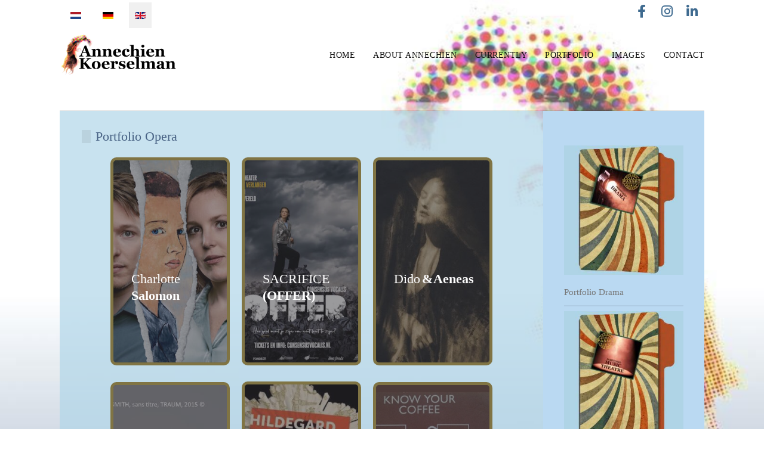

--- FILE ---
content_type: text/html; charset=utf-8
request_url: https://annechienkoerselman.nl/ak/en/portfolio-opera
body_size: 10405
content:

 <!DOCTYPE html><html xml:lang="en-gb" lang="en-gb" ><head>
  <meta name="title" content="Portfolio Operaproductions by Annechien Koerselman" /><meta charset="utf-8"><meta name="metatitle" content="Portfolio Operaproductions by Annechien Koerselman"><meta name="Content-Security-Policy" content="frame-ancestors 'self';"><meta name="description" content="Portfolio with background information of (most of) the performances, Annechien Koerselman has directed as stage director, sometimes also written or coached in the field of Opera." /><meta name="generator" content="Joomla! - Open Source Content Management"><title>Portfolio Operaproductions by Annechien Koerselman - www.annechienkoerselman.nl</title><link href="https://annechienkoerselman.nl/ak/nl/portfolio/portfolio-opera" rel="alternate" hreflang="nl-NL"><link href="https://annechienkoerselman.nl/ak/de/portfolio-sprechtheater-musiktheater-opera/portfolio-opera" rel="alternate" hreflang="de-DE"><link href="https://annechienkoerselman.nl/ak/en/portfolio-opera" rel="alternate" hreflang="en-GB"><link href="/ak/favicon.ico" rel="icon" type="image/vnd.microsoft.icon"><link href="/ak/media/modals/css/style.min.css?6a40dc" rel="stylesheet"><link href="/ak/media/modals/css/theme-dark.min.css?6a40dc" rel="stylesheet"><link href="/ak/media/templates/site/j51_stockholm/css/base/template.css?6a40dc" rel="stylesheet"><link href="/ak/media/templates/site/j51_stockholm/css/nexus.min.css?6a40dc" rel="stylesheet"><link href="/ak/media/templates/site/j51_stockholm/css/responsive.css?6a40dc" rel="stylesheet"><link href="/ak/media/templates/site/j51_stockholm/css/animate.css?6a40dc" rel="stylesheet"><link href="/ak/media/system/css/joomla-fontawesome.min.css?6a40dc" rel="stylesheet"><link href="/ak/media/templates/site/j51_stockholm/css/fontawesome/fontawesome.min.css?6a40dc" rel="stylesheet"><link href="/ak/media/templates/site/j51_stockholm/css/fontawesome/v4-shims.min.css?6a40dc" rel="stylesheet"><link href="/ak/media/templates/site/j51_stockholm/css/fontawesome/regular.min.css?6a40dc" rel="stylesheet"><link href="/ak/media/templates/site/j51_stockholm/css/fontawesome/brands.min.css?6a40dc" rel="stylesheet"><link href="/ak/media/templates/site/j51_stockholm/css/fontawesome/solid.min.css?6a40dc" rel="stylesheet"><link href="/ak/media/mod_languages/css/template.min.css?6a40dc" rel="stylesheet"><link href="/ak/media/templates/site/j51_stockholm/css/vendor/joomla-custom-elements/joomla-alert.min.css?0.4.1" rel="stylesheet"><link href="/ak/templates/j51_stockholm/css/hover.css" rel="stylesheet"><link href="https://www.annechienkoerselman.nl/ak/modules/mod_j51gridgallery/css/style.css" rel="stylesheet"><style>
	.hornav > ul 
	.parent-indicator, 
	.hornav > ul .parent-indicator::before, 
	.slideout-menu .menu .parent-indicator {
		font-family: "Font Awesome 5 Free";
		font-weight: 900;
	}
</style><style>.cloaked_email span:before { content: attr(data-ep-a4736); } .cloaked_email span:after { content: attr(data-ep-bf4a1); } img.cloaked_email { display: inline-block !important; vertical-align: middle; border: 0; }</style><style>
:root {
	--primary: #4874b3;
	--primary-color: #4874b3;
	--secondary-color: #466399;
	--base-color: #030b14;
	--button-color: #4874b3;
	--hornav_font_color: #111111;
}
</style><style>.owl-carousel .owl-item img {
    width: auto;
    max-width: 100%;
}

strong {
  font-weight: bold;
}</style><style>@media only screen and (min-width: 768px) and (max-width: 959px) {<meta name="viewport" content="width=device-width, initial-scale=1">}</style><style>@media only screen and ( max-width: 767px ) {<meta name="viewport" content="width=device-width, initial-scale=1">}</style><style>@media only screen and (max-width: 440px) {<meta name="viewport" content="width=device-width, initial-scale=1">}</style><style>
#socialmedia ul li a [class^="fa-"]::before, 
#socialmedia ul li a [class*=" fa-"]::before {
    color: #3e6a8f;
}</style><style>
    #main {
        display: flex;
        flex-wrap: wrap;
    }
    .sidecol_a {
        width: 25%;
    }
    .sidecol_b {
        width: 25%;
        order: 1;
    }
</style><style>#content_remainder {width:75% }</style><style>
.grid .j51gridgallery {
	width:200px;
	margin:10px 10px;
}
.j51gridgallery figure figcaption, figure.effect-lily figcaption > div {
	width:200px;
}
.j51gridgallery figure {
	border: 5px solid #807444;
}
.j51gridgallery figure {background-color: rgba(54, 53, 58, 1 );}

@media only screen and (min-width: 960px) and (max-width: 1024px) {
.grid .j51gridgallery, .j51gridgallery figure figcaption, figure.effect-lily figcaption > div {width:167px;}
figure.effect-lily figcaption > div {top: 25px; bottom:auto;}
}
@media only screen and (min-width: 768px) and (max-width: 959px) {
.grid .j51gridgallery, .j51gridgallery figure figcaption, figure.effect-lily figcaption > div{width:134px;}
figure.effect-lily figcaption > div {top: 25px; bottom:auto;}
}
@media only screen and ( max-width: 767px ) {
.grid .j51gridgallery, .j51gridgallery figure figcaption, figure.effect-lily figcaption > div {width:147px;}
figure.effect-lily figcaption > div {top: 25px; bottom:auto;}
}
@media only screen and (max-width: 440px) {
.grid .j51gridgallery, .j51gridgallery figure figcaption, figure.effect-lily figcaption > div {width:147px;}
figure.effect-lily figcaption > div {top: 25px; bottom:auto;}
}
</style><style>@media print{body{display:none !important;}}</style><script type="application/json" class="joomla-script-options new">{"joomla.jtext":{"MDL_MODALTXT_CLOSE":"close","MDL_MODALTXT_PREVIOUS":"previous","MDL_MODALTXT_NEXT":"next","ERROR":"Error","MESSAGE":"Message","NOTICE":"Notice","WARNING":"Warning","JCLOSE":"Close","JOK":"OK","JOPEN":"Open"},"rl_modals":{"theme":"dark","dimensionsIncludeTitle":0},"j51_template":{"scrolltoOffset":-55,"mobileMenuPosition":"left"},"bootstrap.dropdown":{".dropdown-toggle":{"flip":true,"boundary":"scrollParent","reference":"toggle","display":"dynamic","popperConfig":true}},"system.paths":{"root":"\/ak","rootFull":"https:\/\/www.annechienkoerselman.nl\/ak\/","base":"\/ak","baseFull":"https:\/\/www.annechienkoerselman.nl\/ak\/"},"csrf.token":"4ece79bd7ff3d49368124bf8a4a96b6d"}</script><script src="/ak/media/system/js/core.min.js?a3d8f8"></script><script src="/ak/media/modals/js/script.min.js?6a40dc" type="module"></script><script src="/ak/media/vendor/bootstrap/js/alert.min.js?5.3.8" type="module"></script><script src="/ak/media/vendor/bootstrap/js/button.min.js?5.3.8" type="module"></script><script src="/ak/media/vendor/bootstrap/js/carousel.min.js?5.3.8" type="module"></script><script src="/ak/media/vendor/bootstrap/js/collapse.min.js?5.3.8" type="module"></script><script src="/ak/media/vendor/bootstrap/js/dropdown.min.js?5.3.8" type="module"></script><script src="/ak/media/vendor/bootstrap/js/modal.min.js?5.3.8" type="module"></script><script src="/ak/media/vendor/bootstrap/js/offcanvas.min.js?5.3.8" type="module"></script><script src="/ak/media/vendor/bootstrap/js/popover.min.js?5.3.8" type="module"></script><script src="/ak/media/vendor/bootstrap/js/scrollspy.min.js?5.3.8" type="module"></script><script src="/ak/media/vendor/bootstrap/js/tab.min.js?5.3.8" type="module"></script><script src="/ak/media/vendor/bootstrap/js/toast.min.js?5.3.8" type="module"></script><script src="/ak/media/templates/site/j51_stockholm/js/jquery-3.6.0.min.js?6a40dc"></script><script src="/ak/media/templates/site/j51_stockholm/js/jquery.slicknav.js?6a40dc" defer></script><script src="/ak/media/templates/site/j51_stockholm/js/noframework.waypoints.min.js?6a40dc" defer></script><script src="/ak/media/templates/site/j51_stockholm/js/jarallax.min.js?6a40dc"></script><script src="/ak/media/templates/site/j51_stockholm/js/scripts.js?6a40dc" defer></script><script src="/ak/media/system/js/messages.min.js?9a4811" type="module"></script><script>window.RegularLabs=window.RegularLabs||{};window.RegularLabs.EmailProtector=window.RegularLabs.EmailProtector||{unCloak:function(e,g){document.querySelectorAll("."+e).forEach(function(a){var f="",c="";a.className=a.className.replace(" "+e,"");a.querySelectorAll("span").forEach(function(d){for(name in d.dataset)0===name.indexOf("epA")&&(f+=d.dataset[name]),0===name.indexOf("epB")&&(c=d.dataset[name]+c)});if(c){var b=a.nextElementSibling;b&&"script"===b.tagName.toLowerCase()&&b.parentNode.removeChild(b);b=f+c;g?(a.parentNode.href="mailto:"+b,a.parentNode.removeChild(a)):a.innerHTML=b}})}};</script><script type="application/ld+json">{"@context":"https://schema.org","@graph":[{"@type":"Organization","@id":"https://www.annechienkoerselman.nl/ak/#/schema/Organization/base","name":"www.annechienkoerselman.nl","url":"https://www.annechienkoerselman.nl/ak/"},{"@type":"WebSite","@id":"https://www.annechienkoerselman.nl/ak/#/schema/WebSite/base","url":"https://www.annechienkoerselman.nl/ak/","name":"www.annechienkoerselman.nl","publisher":{"@id":"https://www.annechienkoerselman.nl/ak/#/schema/Organization/base"}},{"@type":"WebPage","@id":"https://www.annechienkoerselman.nl/ak/#/schema/WebPage/base","url":"https://annechienkoerselman.nl/ak/en/portfolio-opera","name":"Portfolio Opera - www.annechienkoerselman.nl","description":"Portfolio with background information of (most of) the performances, Annechien Koerselman has directed as stage director, sometimes also written or coached in the field of Opera.","isPartOf":{"@id":"https://www.annechienkoerselman.nl/ak/#/schema/WebSite/base"},"about":{"@id":"https://www.annechienkoerselman.nl/ak/#/schema/Organization/base"},"inLanguage":"en-GB"},{"@type":"Article","@id":"https://www.annechienkoerselman.nl/ak/#/schema/com_content/article/552","name":"Portfolio Opera","headline":"Portfolio Opera","inLanguage":"en-GB","isPartOf":{"@id":"https://www.annechienkoerselman.nl/ak/#/schema/WebPage/base"}}]}</script><script>
        jQuery(document).ready(function() {
            jQuery('.hornav').slicknav();
        });
    </script><script>
        jarallax(document.querySelectorAll('.jarallax'));
    </script><script>
				if (window.top.location.href !== window.self.location.href && !window.top.location.href.startsWith('https://www.annechienkoerselman.nl/ak/')) {
					window.top.location.href = window.self.location.href;
				}
			</script><script>
					document.addEventListener("contextmenu", event => {
						event.preventDefault();
						return false;
					});
				</script><script>
				document.addEventListener('dragstart', event => {
					event.preventDefault();
					return false;
				});
			</script><script>
				function JExtBOXAntiCopyShowMSG() {
					const modal = document.getElementById('JExtBOXAntiCopyModal');
					if (modal && false) {
						modal.style.display = 'block';
					}
				}

				document.addEventListener('copy', e => {
					e.preventDefault();
					JExtBOXAntiCopyShowMSG();
					return false;
				});

				document.addEventListener('cut', e => {
					e.preventDefault();
					JExtBOXAntiCopyShowMSG();
					return false;
				});

				document.addEventListener('click', e => {
					const modal = document.getElementById('JExtBOXAntiCopyModal');
					if (modal && e.target === modal) {
						modal.style.display = 'none';
					}
				});
			</script><link href="https://annechienkoerselman.nl/ak/nl/portfolio/portfolio-opera" rel="alternate" hreflang="x-default"><meta name="viewport" content="width=device-width, initial-scale=1, maximum-scale=1"/><link rel="stylesheet" href="/ak/templates/j51_stockholm/css/responsive.css" type="text/css" /><style type="text/css">
@media only screen and (min-width: 960px) and (max-width: 1080px) {
}
/* Responsive - Center crop logo image */
@media only screen and (max-width: 1080px) {
}
</style><style type="text/css">
body, input, button, select, textarea {font-family:Georgia, serif }
h1{font-family:Georgia, serif }
h2{font-family:Georgia, serif }
.module h3, .module_menu h3{font-family:Georgia, serif; }
.hornav{font-family:Georgia, serif }
h1.logo-text a{font-family:Georgia, serif }
/*--Set Logo Image position and locate logo image file--*/ 
.logo a {left:0px}
.logo a {top:0px}
/*--End Set Logo Image position and locate logo image file--*/  

/*--Body font size--*/
body {font-size: 15px}

/*--Text Colors for Module Heads and Article titles--*/ 
body {color:#030b14;}
h2, h2 a:link, h2 a:visited {color: #496385 ; }
.module h3, .module_menu h3, h3 {color: #496385 }
a {color: #fa5252 }

/*--Text Colors for Logo and Slogan--*/ 
h1.logo-text a {
	color: #292929;
}
p.site-slogan {color: #8a8a8a }


/*--Hornav Ul text color and dropdown background color--*/
.hornav ul li a  {color: #111111 }
.hornavmenu-top .hornav > ul > li > a {color:  }
.hornav ul ul {background-color: #ffffff }

/*--Start Style Side Column and Content Layout Divs--*/
/*--Get Side Column widths from Parameters--*/
.sidecol_a {width: 25% }
.sidecol_b {width: 25% }

.maincontent {padding: 30px 35px 30px;}

/*--Check and see what modules are toggled on/off then take away columns width, margin and border values from overall width*/
#content_remainder {width:75% }


/*Style SSC layout*/
  
	.sidecol_a {float:left; }
	.sidecol_b {float:right; }
	#content_remainder {float:left;}

/* Sidecolumn background color */
.backgrounds .sidecol_a , .backgrounds .sidecol_b, .sidecol_a, .sidecol_b {
	background-color: #bad9f2;
}

/* Social Icons */

#socialmedia ul li a [class^="fa-"]::before, #socialmedia ul li a [class*=" fa-"]::before {color: }

/* Wrapper Width */
.wrapper960, .backgrounds .content_background {width: 1080px ;}

/* Background Color */
#body_bg {
	background: url(/ak/images/imagesannechienkoerselman/backgroundannechienkoerselman.jpg#joomlaImage://local-images/imagesannechienkoerselman/backgroundannechienkoerselman.jpg?width=768&height=1019) 50% 0% no-repeat fixed;
}
body, #body_bg  {
	background-color: #ffffff;
}

/* Button Colour */
.btn, .btn-group.open .btn.dropdown-toggle, .input-append .add-on, .input-prepend .add-on, .pager.pagenav a, .btn-primary:active, 
.btn-primary.active, .btn-primary.disabled, .btn-primary[disabled], .btn:hover {
	background-color: #4874b3;
}
.readmore .btn:hover, .dropdown-toggle:hover, .btn-primary:hover {background-color: #466399; color: #ffffff;}
.dropdown-toggle {
	background-color: #4874b3;
} 

/* Hover.css */
[class^="hvr-"], .hvr-shutter-in-vertical:before, .hvr-shutter-in-horizontal:before, .hvr-radial-in:before, .hvr-rectangle-in:before {
	background-color: #4874b3;
}
.hornav [class^="hvr-"], #footermenu [class^="hvr-"], .slicknav_nav a {background: none;}
.slicknav_nav a:before {display:none;}
.hvr-border-fade:hover, .hvr-border-fade:focus, .hvr-border-fade:active {
  	box-shadow: inset 0 0 0 4px #466399, 0 0 1px rgba(0, 0, 0, 0);
}
.hvr-border-fade {
	box-shadow: inset 0 0 0 4px ##4874b3, 0 0 1px rgba(0, 0, 0, 0);
}
.hvr-fade:hover, .hvr-fade:hover, .hvr-fade:focus, .hvr-fade:active, .hvr-sweep-to-right:before, .hvr-sweep-to-left:before, .hvr-sweep-to-bottom:before,
.hvr-sweep-to-top:before, .hvr-bounce-to-right:before, .hvr-bounce-to-left:before, .hvr-bounce-to-bottom:before, .hvr-bounce-to-top:before,
.hvr-radial-out:before, .hvr-radial-in, .hvr-rectangle-in, .hvr-rectangle-out:before, .hvr-shutter-in-horizontal, .hvr-shutter-out-horizontal:before,
.hvr-shutter-in-vertical, .hvr-shutter-out-vertical:before, .hvr-underline-from-left:before, .hvr-underline-from-center:before, 
.hvr-underline-from-right:before, .hvr-overline-from-left:before, .hvr-overline-from-center:before, .hvr-overline-from-right:before, 
.hvr-underline-reveal:before, .hvr-overline-reveal:before {
 	background: #466399;
}
.hvr-hollow:before, .hvr-ripple-in:before, .hvr-ripple-out:before, .hvr-outline-out:before, .hvr-outline-in:before {
	border-color: #4874b3;
}
.hvr-reveal:before {border-color: #466399;}
.hvr-shutter-in-vertical, .hvr-shutter-in-horizontal, .hvr-radial-in, .hvr-rectangle-in {background: #466399 !important;}

/* Top Menu */
#container_hornav  {
	background-color: ;
}
.slicknav_menu {background:#466399}
.slicknav_btn {background:rgba(0,0,0,0.35)}

/* Header */
#container_header {
	background: url(/ak/) no-repeat fixed;
}
#header {
	background-color: rgba(255, 255, 255, 0.35);
}
.container_spacer2 {
	height:px;
}

.hornavmenu-top {background-color: ;}
.hornavmenu-bottom {background-color: ;}

/* Full Page Header */
#container_header {height: auto;}
.hornavmenu-top {
    position: fixed;
    top: 0;
}
#container_header {height:100px;}
.hornavmenu-bottom {display: none;}
@media only screen and (max-width: 1024px) {
.hornavmenu-top {position: relative !important;}
#container_header {height: auto !important;}
}

/* Showcase */
#container_slideshow .wrapper960 { 
	background-color: #dde5f0;
}
/* Top-1# Module Background */
#container_top1_modules .wrapper960 {
	background: url(/ak/) no-repeat fixed;
}

#container_top1_modules .wrapper960{
	background-color: rgba(249, 251, 252, 0.2);
}

/* Top-2# Module Background */
#container_top2_modules .wrapper960 {
	background: url(/ak/) no-repeat fixed;
}
#container_top2_modules .wrapper960{
	background-color: rgba(170, 195, 224, 0.4);
}

/* Top-3# Module Background */
#container_top3_modules .wrapper960 {
	background: url(/ak/) no-repeat fixed;
}

#container_top3_modules .wrapper960 {
	background-color: rgba(155, 177, 204, 0.4);
}

/* Article Background Color */
#container_main .wrapper960 {
	background-color: rgba(177, 214, 232, 0.7);
}

/* Bottom-1 Modules */
#container_bottom1_modules .wrapper960 {
	background: url(/ak/) no-repeat fixed;
}

#container_bottom1_modules .wrapper960 {
	background-color: rgba(220, 229, 232, 0.85);
}

/* Bottom-2 Modules */
#container_bottom2_modules .wrapper960 {
	background-image: url(/ak/);
}

#container_bottom2_modules .wrapper960 {
	background-color: rgba(145, 160, 181, 0.9);
}

/* Base Modules */
#container_base .wrapper960, #container_copyright .wrapper960 {background-color: rgba(55, 82, 112, 0.95);}

/* Responsive Options */

							
		@media only screen and ( max-width: 767px ) {
	.showcase {display:inline;}
	.mobile_showcase {display:none;}
	}
	/* Custom Reponsive CSS */
@media only screen and (min-width: 768px) and (max-width: 959px) {
<meta name="viewport" content="width=device-width, initial-scale=1">}
   
@media only screen and ( max-width: 767px ) {
<meta name="viewport" content="width=device-width, initial-scale=1">}
   
@media only screen and (max-width: 440px) {
<meta name="viewport" content="width=device-width, initial-scale=1">}

 /* Module Container Padding */







/* Header-# Adjustment */


/*--Load Custom Css Styling--*/
.owl-carousel .owl-item img {
    width: auto;
    max-width: 100%;
}

strong {
  font-weight: bold;
}
 </style><link rel="apple-touch-icon" sizes="180x180" href="/apple-touch-icon.png?v=xQOOkLXEXN"><link rel="icon" type="image/png" sizes="32x32" href="/favicon-32x32.png?v=xQOOkLXEXN"><link rel="icon" type="image/png" sizes="16x16" href="/favicon-16x16.png?v=xQOOkLXEXN"><link rel="manifest" href="/site.webmanifest?v=xQOOkLXEXN"><link rel="mask-icon" href="/safari-pinned-tab.svg?v=xQOOkLXEXN" color="#52a4e6"><link rel="shortcut icon" href="/favicon.ico?v=xQOOkLXEXN"><meta name="apple-mobile-web-app-title" content="www.annechienkoerselman.nl"><meta name="application-name" content="www.annechienkoerselman.nl"><meta name="msapplication-TileColor" content="#0debe8"><meta name="theme-color" content="#afd4e6"><!-- Google tag (gtag.js) --><script async src="https://www.googletagmanager.com/gtag/js?id=G-REZ8JQH4M5"></script><script>
  window.dataLayer = window.dataLayer || [];
  function gtag(){dataLayer.push(arguments);}
  gtag('js', new Date());

  gtag('config', 'G-REZ8JQH4M5');
</script></head><body class=""><div id="body_bg" style="background-position: 50% 0%" data-stellar-background-ratio="0.2"><div id="container_header" class="j51container jarallax" style="background-position: 50% 0"><div id="header"><div id="container_spacer1" class="j51container"><div class="wrapper960"><div class="header-1"><div class="mod-languages"><p class="visually-hidden" id="language_picker_des_696">Select your language</p><ul aria-labelledby="language_picker_des_696" class="mod-languages__list lang-inline"><li><a  href="/ak/nl/portfolio/portfolio-opera"><img title="Nederlands" src="/ak/media/mod_languages/images/nl_nl.gif" alt="Nederlands"></a></li><li><a  href="/ak/de/portfolio-sprechtheater-musiktheater-opera/portfolio-opera"><img title="Deutsch" src="/ak/media/mod_languages/images/de_de.gif" alt="Deutsch"></a></li><li class="lang-active"><a aria-current="true"  href="https://annechienkoerselman.nl/ak/en/portfolio-opera"><img title="English" src="/ak/media/mod_languages/images/en.gif" alt="English"></a></li></ul></div></div></div></div><div class="wrapper960"><div id="socialmedia"><ul id="navigation"><li class="social-facebook"><a href="https://www.facebook.com/annechienkoerselman/" target="_blank" title="Facebook"><i class="fa fa-facebook"></i></a></li><li class="social-instagram"><a href="https://www.instagram.com/annechienkoerselman/" target="_blank" title="Instagram"><i class="fa fa-instagram"></i></a></li><li class="social-linkedin"><a href="https://www.linkedin.com/in/annechien-koerselman-b52b54a" target="_blank" title="LinkedIn"><i class="fa fa-linkedin"></i></a></li></ul></div><div id="logo"><div class="logo_container"><div class="logo"><a href="/ak/index.php" title=""><img class="logo-image" src="/ak/images/imagesannechienkoerselman/LogoVierkanttransparant.png#joomlaImage://local-images/imagesannechienkoerselman/LogoVierkanttransparant.png?width=199&height=85" alt="Logo" /></a></div></div><div class="hornavmenu"><div class="hornav"><ul id="moomenu" class="mod-menu mod-list menu "><li class="item-568 default"><a href="/ak/en/" title="Home" class="hvr-underline-from-left">Home</a></li><li class="item-895 deeper parent"><a href="/ak/en/about-annechien" title="Over Annechien" class="hvr-underline-from-left">About Annechien </a><ul class="mod-menu__sub list-unstyled small"><li class="item-896"><a href="/ak/en/about-annechien/biography" title="Biography" class="hvr-underline-from-left"><img src="/ak/images/imagesannechienkoerselman/imagebiografie.jpg" alt="Biography"><a class="image-title">Biography</a></a></li><li class="item-897"><a href="/ak/en/about-annechien/curriculum-vitae-en" title="Curriculum Vitae" class="hvr-underline-from-left"><img src="/ak/images/imagesannechienkoerselman/imagecurriculum.jpg" alt="Curriculum Vitae "><a class="image-title">Curriculum Vitae </a></a></li><li class="item-898"><a href="/ak/en/about-annechien/scripts" title="Scripts" class="hvr-underline-from-left"><img src="/ak/images/imagesannechienkoerselman/imagetheaterteksten.jpg" alt="Scripts"><a class="image-title">Scripts</a></a></li><li class="item-955"><a href="/ak/en/about-annechien/press" title="Press" class="hvr-underline-from-left"><img src="/ak/images/imagesannechienkoerselman/imagepers.jpg" alt="Press"><a class="image-title">Press</a></a></li></ul></li><li class="item-903 deeper parent"><a href="/ak/en/current" title="Current" class="hvr-underline-from-left">Currently</a><ul class="mod-menu__sub list-unstyled small"><li class="item-3310"><a href="/ak/en/current/lost-in-the-stars" title="Lost in the Stars" class="hvr-underline-from-left"><img src="/ak/images/Voorstellingsfotos/Overig/LostintheStars/PosterLostintheStars.jpg" alt="LOST IN THE STARS" width="300" height="421" loading="lazy"><a class="image-title">LOST IN THE STARS</a></a></li><li class="item-2987"><a href="/ak/en/current/urban-mosaic" title="Urban Mosaïc" class="hvr-underline-from-left"><img src="/ak/images/Voorstellingsfotos/Overig/UrbanMosaic/UrbanMosiac448.jpg" alt="URBAN MOSAÏC" width="300" height="448" loading="lazy"><a class="image-title">URBAN MOSAÏC</a></a></li><li class="item-2241"><a href="/ak/en/current/sing-strong" title="Sing Strong" class="hvr-underline-from-left"><img src="/ak/images/Voorstellingsfotos/Overig/Zing je Sterk/Affiche_ZingjeSterk.jpg" alt="SING STRONG"><a class="image-title">SING STRONG</a></a></li><li class="item-1594"><a href="/ak/en/current/the-musicfactory" title="The Musicfactory" class="hvr-underline-from-left"><img src="/ak/images/Voorstellingsfotos/Overig/De Muziekfabriek/de-muziekfabriek- Flyer.jpg" alt="THE MUSICFACTORY"><a class="image-title">THE MUSICFACTORY</a></a></li><li class="item-3154"><a href="/ak/en/current/charlotte-salomon" title="Charlotte Salomon - Life? or Theatre?" class="hvr-underline-from-left"><img src="/ak/images/Voorstellingsfotos/Overig/Charlotte/CharlotteSalomonHenryFaber.jpg" alt="CHARLOTTE SALOMON  " width="300" height="424" loading="lazy"><a class="image-title">CHARLOTTE SALOMON  </a></a></li></ul></li><li class="item-926 deeper parent"><a href="/ak/en/portfolio-en" title="Portfolio" class="hvr-underline-from-left">Portfolio </a><ul class="mod-menu__sub list-unstyled small"><li class="item-933"><a href="/ak/en/portfolio-en/portfolio-drama" title="Portfolio Drama" class="hvr-underline-from-left"><img src="/ak/images/imagesannechienkoerselman/imageEnglishportfolioDrama.jpg" alt="Portfolio Drama"><a class="image-title">Portfolio Drama</a></a></li><li class="item-934"><a href="/ak/en/portfolio-en/portfolio-music-theatre" title="Portfolio Music Theatre" class="hvr-underline-from-left"><img src="/ak/images/imagesannechienkoerselman/imageEnglishportfoliomusictheatre.jpg" alt="Portfolio Music Theatre"><a class="image-title">Portfolio Music Theatre</a></a></li><li class="item-935"><a href="/ak/en/portfolio-en/portfolio-opera-en" title="Portfolio Opera" class="hvr-underline-from-left"><img src="/ak/images/imagesannechienkoerselman/imageportfolioopera.jpg" alt="Portfolio Opera "><a class="image-title">Portfolio Opera </a></a></li></ul></li><li class="item-928 deeper parent"><a href="/ak/en/media-en" title="Media" class="hvr-underline-from-left">Images</a><ul class="mod-menu__sub list-unstyled small"><li class="item-930"><a href="/ak/en/media-en/photogallery-en" title="Photogallery" class="hvr-underline-from-left"><img src="/ak/images/imagesannechienkoerselman/imagephotogallery.jpg" alt="Photogallery "><a class="image-title">Photogallery </a></a></li><li class="item-932"><a href="/ak/en/media-en/multimedia-en" title="Multimedia" class="hvr-underline-from-left"><img src="/ak/images/imagesannechienkoerselman/imagemultimedia.jpg" alt="Multimedia  "><a class="image-title">Multimedia  </a></a></li></ul></li><li class="item-981"><a href="/ak/en/contact-en" title="Contact" class="hvr-underline-from-left">Contact</a></li></ul></div></div><div class="clear"></div></div><div class="clear"></div></div></div></div><div id="container_main" class="j51container"><div class="wrapper960"><div id="main"><div id="sidecol_b" class="side_margins sidecol_b"><div class="sidecol_block"><div class="sidecol-b"><div class="module d-md-none d-lg-block"><div class="module_surround"><div class="module_content"><ul class="mod-menu mod-list menu "><li class="item-950"><a href="/ak/en/portfolio-drama" title="Portfolio Drama"><img src="/ak/images/imagesannechienkoerselman/English Dossier PortfolioDrama Artikel.jpg" alt="Portfolio Drama"><a class="image-title">Portfolio Drama</a></a></li><li class="item-952"><a href="/ak/en/portfolio-music-theatre" title="Portfolio Music Theatre"><img src="/ak/images/imagesannechienkoerselman/English Dossier PortfolioMusictheatre Artikel.jpg" alt="Portfolio Music Theatre"><a class="image-title">Portfolio Music Theatre</a></a></li><li class="item-1535 current active"><a href="/ak/en/portfolio-opera" title="Portfolio Opera" aria-current="page"><img src="/ak/images/imagesannechienkoerselman/Dossier PortfolioOpera Artikel.jpg" alt="Portfolio Opera"><a class="image-title">Portfolio Opera</a></a></li></ul></div></div></div></div></div></div><div id="content_remainder" class="side_margins content_remainder"><div class="wrapper_contenttop"><div class="contenttop" style="width:100%;"><div class="module "><div class="module_surround"><div class="module_header"><h3 class="mod_standard "><span>Portfolio Opera</span></h3></div><div class="module_content"><!-- Content Background Colour --><div class="gridgallery grid"><div class="j51gridgallery animate flip"><figure class="effect-lily"><img src="/ak/images/Voorstellingsfotos/Overig/Charlotte/CharlotteSalomonHenryFaber.jpg#joomlaImage://local-images/Voorstellingsfotos/Overig/Charlotte/CharlotteSalomonHenryFaber.jpg?width=300&height=424" alt="Charlotte Salomon"><figcaption><div><h3 style="color:#ffffff;"><span>Charlotte</span> Salomon</h3><p style="color:#ffffff; ">Concept, Libretto, Stage Direction, Video- & Lightdesign, Props</p></div><a href="/ak/en/portfolio-drama-music-theatre-opera/portfolio-opera/charlotte-salomon" target="_self" >View more</a></figcaption></figure></div><div class="j51gridgallery animate flip"><figure class="effect-lily"><img src="/ak/images/Voorstellingsfotos/Overig/Offer/OFFER-Poster-V4-Algemeen-2.jpg#joomlaImage://local-images/Voorstellingsfotos/Overig/Offer/OFFER-Poster-V4-Algemeen-2.jpg?width=300&height=424" alt="SACRIFICE (OFFER)"><figcaption><div><h3 style="color:#ffffff;"><span>SACRIFICE</span> (OFFER)</h3><p style="color:#ffffff; ">Stage Direction</p></div><a href="/ak/en/portfolio-drama-music-theatre-opera/portfolio-opera/sacrifice" target="_self" >View more</a></figcaption></figure></div><div class="j51gridgallery animate flip"><figure class="effect-lily"><img src="/ak/images/Voorstellingsfotos/Overig/Dido/El Fugor Josephine Sacabo_424.jpg#joomlaImage://local-images/Voorstellingsfotos/Overig/Dido/El Fugor Josephine Sacabo_424.jpg?width=300&height=424" alt="Dido & Aeneas"><figcaption><div><h3 style="color:#ffffff;"><span>Dido</span> & Aeneas</h3><p style="color:#ffffff; ">Stage Direction, Concept & Direction Videoclips, Lightdesign, Props, Concept Set- & Costumedesign</p></div><a href="/ak/en/portfolio-drama-music-theatre-opera/portfolio-opera/dido-aeneas" target="_self" >View more</a></figcaption></figure></div><div class="j51gridgallery animate flip"><figure class="effect-lily"><img src="/ak/images/Voorstellingsfotos/Overig/Uncut/Uncut424_SMITH_Sans_Titre_Traum_©2015.jpg#joomlaImage://local-images/Voorstellingsfotos/Overig/Uncut/Uncut424_SMITH_Sans_Titre_Traum_©2015.jpg?width=300&height=424" alt="#Uncut"><figcaption><div><h3 style="color:#ffffff;">#Uncut</h3><p style="color:#ffffff; ">Concept, Co-Playwright, Music Dramaturgy</p></div><a href="/ak/en/portfolio-drama-music-theatre-opera/portfolio-opera/uncut" target="_self" >View more</a></figcaption></figure></div><div class="j51gridgallery animate flip"><figure class="effect-lily"><img src="/ak/images/Voorstellingsfotos/Overig/Hildegard/flyerhildegardoperathumb.jpg#joomlaImage://local-images/Voorstellingsfotos/Overig/Hildegard/flyerhildegardoperathumb.jpg?width=299&height=424" alt="Hildegard"><figcaption><div><h3 style="color:#ffffff;">Hildegard</h3><p style="color:#ffffff; ">Stage Direction, Setdesign & Props</p></div><a href="/ak/en/portfolio-drama-music-theatre-opera/portfolio-opera/hildegard" target="_self" >View more</a></figcaption></figure></div><div class="j51gridgallery animate flip"><figure class="effect-lily"><img src="/ak/images/Voorstellingsfotos/Overig/Bach Mini Operas Ilona De Brabander/KoffiecantateAffiche.jpg#joomlaImage://local-images/Voorstellingsfotos/Overig/Bach Mini Operas Ilona De Brabander/KoffiecantateAffiche.jpg?width=300&height=424" alt="Bachs Mini Opera's"><figcaption><div><h3 style="color:#ffffff;"><span>Bachs</span> Mini Opera's</h3><p style="color:#ffffff; ">Stage Direction & Props</p></div><a href="/ak/en/portfolio-drama-music-theatre-opera/portfolio-opera/bach-s-mini-opera-s" target="_self" >View more</a></figcaption></figure></div><div class="j51gridgallery animate flip"><figure class="effect-lily"><img src="/ak/images/Voorstellingsfotos/Overig/Ontheemd/ontheemdjpg.jpg#joomlaImage://local-images/Voorstellingsfotos/Overig/Ontheemd/ontheemdjpg.jpg?width=300&height=426" alt="Homeless!"><figcaption><div><h3 style="color:#ffffff;">Homeless!</h3><p style="color:#ffffff; ">Stage Direction, Set design & Props</p></div><a href="/ak/en/portfolio-drama-music-theatre-opera/portfolio-opera/homeless" target="_self" >View more</a></figcaption></figure></div><div class="j51gridgallery animate flip"><figure class="effect-lily"><img src="/ak/images/Voorstellingsfotos/Overig/We Cannot Sleep/WeCannotSleepaffiche.jpg#joomlaImage://local-images/Voorstellingsfotos/Overig/We Cannot Sleep/WeCannotSleepaffiche.jpg?width=300&height=424" alt="We Cannot Sleep"><figcaption><div><h3 style="color:#ffffff;"><span>We</span> Cannot Sleep</h3><p style="color:#ffffff; ">Artistic Coach</p></div><a href="/ak/en/portfolio-drama-music-theatre-opera/portfolio-opera/we-cannot-sleep" target="_self" >View more</a></figcaption></figure></div></div><div style= "clear:both;"></div></div></div></div></div><div class="clear"></div></div><div class="maincontent"><div class="message"><div id="system-message-container" aria-live="polite"></div></div><div class="com-content-article item-page"><meta itemprop="inLanguage" content="en-GB"><div class="com-content-article__body"></div></div><div class="clear"></div></div><div class="wrapper_contentbottom"><div class="contentbottom" style="width:100%;"><div class="module "><div class="module_surround"><div class="module_content"><!-- Content Background Colour --><div class="gridgallery grid"><div class="j51gridgallery animate flip"><figure class="effect-lily"><img src="/ak/images/Voorstellingsfotos/Overig/Das Geheimnis der blauen Hirsche/Affiche.jpg#joomlaImage://local-images/Voorstellingsfotos/Overig/Das Geheimnis der blauen Hirsche/Affiche.jpg?width=300&height=424" alt="The Secret of the Blue Deer"><figcaption><div><h3 style="color:#ffffff;"><span>The</span> Secret of the Blue Deer</h3><p style="color:#ffffff; ">Stage Direction, Stage adaptation, Set- Costume- & Lightdesign, Props </p></div><a href="/ak/en/portfolio-drama-music-theatre-opera/portfolio-opera/the-secret-of-the-blue-deer" target="_self" >View more</a></figcaption></figure></div><div class="j51gridgallery animate flip"><figure class="effect-lily"><img src="/ak/images/Voorstellingsfotos/Overig/Babyn Jar/affichebabynjar75.jpg#joomlaImage://local-images/Voorstellingsfotos/Overig/Babyn Jar/affichebabynjar75.jpg?width=300&height=424" alt="Babyn Jar"><figcaption><div><h3 style="color:#ffffff;"><span>Babyn</span> Jar</h3><p style="color:#ffffff; ">Stage Direction, Props, Costume & Lightdesign</p></div><a href="/ak/en/portfolio-drama-music-theatre-opera/portfolio-opera/babyn-jar" target="_self" >View more</a></figcaption></figure></div><div class="j51gridgallery animate flip"><figure class="effect-lily"><img src="/ak/images/Voorstellingsfotos/Overig/Dijkdrift/AfficheDijkdrift.jpg#joomlaImage://local-images/Voorstellingsfotos/Overig/Dijkdrift/AfficheDijkdrift.jpg?width=300&height=424" alt="Dikedrift"><figcaption><div><h3 style="color:#ffffff;">Dikedrift</h3><p style="color:#ffffff; ">Stage Direction</p></div><a href="/ak/en/portfolio-drama-music-theatre-opera/portfolio-opera/dikedrift" target="_self" >View more</a></figcaption></figure></div><div class="j51gridgallery animate flip"><figure class="effect-lily"><img src="/ak/images/Voorstellingsfotos/Overig/Bordewijk Festival/Bordewijkfestival.jpg#joomlaImage://local-images/Voorstellingsfotos/Overig/Bordewijk Festival/Bordewijkfestival.jpg?width=299&height=424" alt="Roundabout"><figcaption><div><h3 style="color:#ffffff;">Roundabout</h3><p style="color:#ffffff; ">Stage Direction, Lightdesign, Props, Concept Set- & Costumedesign</p></div><a href="/ak/en/portfolio-drama-music-theatre-opera/portfolio-opera/roundabout" target="_self" >View more</a></figcaption></figure></div><div class="j51gridgallery animate flip"><figure class="effect-lily"><img src="/ak/images/Voorstellingsfotos/Overig/Was Lauert da im Labyrinth/Affiche Was lauert da im Labyrinth.jpg#joomlaImage://local-images/Voorstellingsfotos/Overig/Was Lauert da im Labyrinth/Affiche Was lauert da im Labyrinth.jpg?width=300&height=424" alt="The Monster in the Maze"><figcaption><div><h3 style="color:#ffffff;"><span>The</span> Monster in the Maze</h3><p style="color:#ffffff; ">Stage Direction & Light Design</p></div><a href="/ak/en/portfolio-drama-music-theatre-opera/portfolio-opera/the-monster-in-the-maze" target="_self" >View more</a></figcaption></figure></div><div class="j51gridgallery animate flip"><figure class="effect-lily"><img src="/ak/images/Voorstellingsfotos/Overig/Tischlein Deck Dich/Affiche Tischlein Deck Dich.jpg#joomlaImage://local-images/Voorstellingsfotos/Overig/Tischlein Deck Dich/Affiche Tischlein Deck Dich.jpg?width=300&height=424" alt="The Wishing Table"><figcaption><div><h3 style="color:#ffffff;"><span>The</span> Wishing Table</h3><p style="color:#ffffff; ">Stage Direction & Light Design</p></div><a href="/ak/en/portfolio-drama-music-theatre-opera/portfolio-opera/the-wishing-table" target="_self" >View more</a></figcaption></figure></div><div class="j51gridgallery animate flip"><figure class="effect-lily"><img src="/ak/images/Voorstellingsfotos/Overig/Gold/GoldAffiche.jpg#joomlaImage://local-images/Voorstellingsfotos/Overig/Gold/GoldAffiche.jpg?width=300&height=424" alt="Gold"><figcaption><div><h3 style="color:#ffffff;">Gold</h3><p style="color:#ffffff; ">Stage Direction & Lightdesign</p></div><a href="/ak/en/portfolio-drama-music-theatre-opera/portfolio-opera/gold" target="_self" >View more</a></figcaption></figure></div><div class="j51gridgallery animate flip"><figure class="effect-lily"><img src="/ak/images/Voorstellingsfotos/Overig/Kenau de Opera/KenaudeOperaAffiche.jpg#joomlaImage://local-images/Voorstellingsfotos/Overig/Kenau de Opera/KenaudeOperaAffiche.jpg?width=300&height=424" alt="Kenau the Opera"><figcaption><div><h3 style="color:#ffffff;"><span>Kenau</span> the Opera</h3><p style="color:#ffffff; ">Playwright, Stage Direction & Setdesign</p></div><a href="/ak/en/portfolio-drama-music-theatre-opera/portfolio-opera/kenau-the-opera" target="_self" >View more</a></figcaption></figure></div><div class="j51gridgallery animate flip"><figure class="effect-lily"><img src="/ak/images/Voorstellingsfotos/Overig/Kannst du pfeifen Johanna/JohannaProgrammheft01.jpg#joomlaImage://local-images/Voorstellingsfotos/Overig/Kannst du pfeifen Johanna/JohannaProgrammheft01.jpg?width=300&height=424" alt="Can you whistle, Johanna?"><figcaption><div><h3 style="color:#ffffff;"><span>Can</span> you whistle, Johanna?</h3><p style="color:#ffffff; ">Stage Direction & Lightdesign</p></div><a href="/ak/en/portfolio-drama-music-theatre-opera/portfolio-opera/can-you-whistle-johanna" target="_self" >View more</a></figcaption></figure></div><div class="j51gridgallery animate flip"><figure class="effect-lily"><img src="/ak/images/Voorstellingsfotos/Overig/Black Perfume/BlackPerfume affiche.jpg#joomlaImage://local-images/Voorstellingsfotos/Overig/Black Perfume/BlackPerfume affiche.jpg?width=300&height=424" alt="Black Perfume"><figcaption><div><h3 style="color:#ffffff;"><span>Black</span> Perfume</h3><p style="color:#ffffff; ">Idea, Libretto, Stage Direction, Set- & Costumedesign, Props</p></div><a href="/ak/en/portfolio-drama-music-theatre-opera/portfolio-opera/black-perfume" target="_self" >View more</a></figcaption></figure></div><div class="j51gridgallery animate flip"><figure class="effect-lily"><img src="/ak/images/Voorstellingsfotos/Overig/Goud/Goud Affiche.jpg#joomlaImage://local-images/Voorstellingsfotos/Overig/Goud/Goud Affiche.jpg?width=300&height=424" alt="Gold (worldpremiere)"><figcaption><div><h3 style="color:#ffffff;"><span>Gold</span> (worldpremiere)</h3><p style="color:#ffffff; ">Stage Direction</p></div><a href="/ak/en/portfolio-drama-music-theatre-opera/portfolio-opera/gold-w-p" target="_self" >View more</a></figcaption></figure></div><div class="j51gridgallery animate flip"><figure class="effect-lily"><img src="/ak/images/Voorstellingsfotos/Overig/Malle Babbe/FlyerMalleBabbe.jpg#joomlaImage://local-images/Voorstellingsfotos/Overig/Malle Babbe/FlyerMalleBabbe.jpg?width=300&height=424" alt="Malle Babbe the Opera"><figcaption><div><h3 style="color:#ffffff;"><span>Malle</span> Babbe the Opera</h3><p style="color:#ffffff; ">Stage direction & Playwright</p></div><a href="/ak/en/portfolio-toneel-muziektheater-opera/portfolio-opera/malle-babbe-de-opera" target="_self" >View more</a></figcaption></figure></div><div class="j51gridgallery animate flip"><figure class="effect-lily"><img src="/ak/images/Voorstellingsfotos/Overig/Isola disabitata/Isola-affiche.jpg#joomlaImage://local-images/Voorstellingsfotos/Overig/Isola disabitata/Isola-affiche.jpg?width=300&height=424" alt="L'Isola disabitata"><figcaption><div><h3 style="color:#ffffff;"><span>L'Isola</span> disabitata</h3><p style="color:#ffffff; ">Stage Director</p></div><a href="/ak/en/portfolio-drama-music-theatre-opera/portfolio-opera/l-isola-disabitata" target="_self" >View more</a></figcaption></figure></div><div class="j51gridgallery animate flip"><figure class="effect-lily"><img src="/ak/images/Voorstellingsfotos/Overig/Sterrenkinderen/Operafestival424.jpg#joomlaImage://local-images/Voorstellingsfotos/Overig/Sterrenkinderen/Operafestival424.jpg?width=300&height=424" alt="Magical Childrens Opera"><figcaption><div><h3 style="color:#ffffff;"><span>Magical</span> Childrens Opera</h3><p style="color:#ffffff; ">Playwright & Stage Director</p></div><a href="/ak/en/portfolio-drama-music-theatre-opera/portfolio-opera/magische-kinderopera" target="_self" >View more</a></figcaption></figure></div><div class="j51gridgallery animate flip"><figure class="effect-lily"><img src="/ak/images/Voorstellingsfotos/Overig/Sterrenkinderen/Smeltwateraffiche.jpg#joomlaImage://local-images/Voorstellingsfotos/Overig/Sterrenkinderen/Smeltwateraffiche.jpg?width=300&height=424" alt="Melting water"><figcaption><div><h3 style="color:#ffffff;"><span>Melting</span> water</h3><p style="color:#ffffff; ">Stage direction</p></div><a href="/ak/en/portfolio-drama-music-theatre-opera/portfolio-opera/smeltwater" target="_self" >View more</a></figcaption></figure></div></div><div style= "clear:both;"></div></div></div></div></div><div class="clear"></div></div></div><div class="clear"></div></div></div></div><div id="container_bottom1_modules" class="j51container"><div class="wrapper960 jarallax" style="background-position: 50% 0"><div id="bottom_modules" class="block_holder"><div id="wrapper_bottom-1" class="block_holder_margin"><div class="bottom-1" style="width:100%;"><div class="module  d-none d-md-block d-lg-none"><div class="module_surround"><div class="module_content"><ul class="mod-menu mod-list menu "><li class="item-950"><a href="/ak/en/portfolio-drama" title="Portfolio Drama"><img src="/ak/images/imagesannechienkoerselman/English Dossier PortfolioDrama Artikel.jpg" alt="Portfolio Drama"><a class="image-title">Portfolio Drama</a></a></li><li class="item-952"><a href="/ak/en/portfolio-music-theatre" title="Portfolio Music Theatre"><img src="/ak/images/imagesannechienkoerselman/English Dossier PortfolioMusictheatre Artikel.jpg" alt="Portfolio Music Theatre"><a class="image-title">Portfolio Music Theatre</a></a></li><li class="item-1535 current active"><a href="/ak/en/portfolio-opera" title="Portfolio Opera" aria-current="page"><img src="/ak/images/imagesannechienkoerselman/Dossier PortfolioOpera Artikel.jpg" alt="Portfolio Opera"><a class="image-title">Portfolio Opera</a></a></li></ul></div></div></div></div><div class="clear"></div></div></div></div></div><div id="container_spacer2" class="j51container"><div class="wrapper960"></div></div><div id="container_base" class="j51container"><div class="wrapper960"><div id ="base1_modules" class="block_holder"><div id="wrapper_base-1" class="block_holder_margin"><div class="base-1" style="width:25%;"><div class="module "><div class="module_surround"><div class="module_header"><h3 class="mod_standard "><span>Switch </span></h3></div><div class="module_content"><div class="mod-languages"><p class="visually-hidden" id="language_picker_des_695">Select your language</p><div class="mod-languages__select btn-group"><button id="language_btn_695" type="button" data-bs-toggle="dropdown" class="btn btn-secondary dropdown-toggle" aria-haspopup="listbox" aria-labelledby="language_picker_des_695 language_btn_695" aria-expanded="false"><img src="/ak/media/mod_languages/images/en.gif" alt="">                                        English                </button><ul aria-labelledby="language_picker_des_695" class="lang-block dropdown-menu"><li><a  href="/ak/nl/portfolio/portfolio-opera"><img src="/ak/media/mod_languages/images/nl_nl.gif" alt="">                                                Nederlands                    </a></li><li><a  href="/ak/de/portfolio-sprechtheater-musiktheater-opera/portfolio-opera"><img src="/ak/media/mod_languages/images/de_de.gif" alt="">                                                Deutsch                    </a></li><li class="lang-active"><a aria-current="true"  href="https://annechienkoerselman.nl/ak/en/portfolio-opera"><img src="/ak/media/mod_languages/images/en.gif" alt="">                                                English                    </a></li></ul></div></div></div></div></div></div><div class="base-1" style="width:25%;"><div class="module "><div class="module_surround"><div class="module_header"><h3 class="mod_standard "><span>Data </span></h3></div><div class="module_content"><ul class="mod-menu mod-list menu "><li class="item-1429"><!-- START: Modals --><a data-modals href="/ak/en/press-kit-en?ml=1" title="Press Kit" data-modals-iframe-title="Press Kit" data-modals-height="100%" data-modals-title="Press Kit" data-modals-width="100%">Press Kit</a><!-- END: Modals --></li><li class="item-1435"><!-- START: Modals --><a data-modals href="/ak/en/privacy-statement-en?ml=1" data-modals-height="100%" data-modals-width="100%">Privacy Statement</a><!-- END: Modals --></li><li class="item-1464"><!-- START: Modals --><a data-modals href="/ak/en/colophon?ml=1" data-modals-height="100%" data-modals-width="100%">Colophon</a><!-- END: Modals --></li><li class="item-1465"><!-- START: Modals --><a data-modals href="/ak/en/disclaimer-en?ml=1" data-modals-height="100%" data-modals-width="100%">Disclaimer</a><!-- END: Modals --></li></ul></div></div></div></div><div class="base-1" style="width:25%;"><div class="module text-light;


"><div class="module_surround"><div class="module_header"><h3 class="mod_standard "><span>Links </span></h3></div><div class="module_content"><ul class="weblinkstext-light;


"><li><div class="d-flex flex-wrap"><div class="col flex-sm-grow-1"><a href="/ak/en/component/weblinks/?task=weblink.go&amp;catid=18:sample-data-weblinks&amp;id=17:west-deutscher-rundfunk-koeln&amp;Itemid=568" rel="follow">West Deutscher Rundfunk Köln</a></div></div></li><li><div class="d-flex flex-wrap"><div class="col flex-sm-grow-1"><a href="/ak/en/component/weblinks/?task=weblink.go&amp;catid=18:sample-data-weblinks&amp;id=22:muenchner-philharmoniker&amp;Itemid=568" rel="follow">Münchner Philharmoniker </a></div></div></li><li><div class="d-flex flex-wrap"><div class="col flex-sm-grow-1"><a href="/ak/en/component/weblinks/?task=weblink.go&amp;catid=18:sample-data-weblinks&amp;id=21:theater-orpheus-apeldoorn&amp;Itemid=568" rel="follow">Theater Orpheus Apeldoorn</a></div></div></li><li><div class="d-flex flex-wrap"><div class="col flex-sm-grow-1"><a href="/ak/en/component/weblinks/?task=weblink.go&amp;catid=18:sample-data-weblinks&amp;id=23:ensemble-black-pencil&amp;Itemid=568" rel="follow">Ensemble Black Pencil</a></div></div></li><li><div class="d-flex flex-wrap"><div class="col flex-sm-grow-1"><a href="/ak/en/component/weblinks/?task=weblink.go&amp;catid=18:sample-data-weblinks&amp;id=19:wishful-singing&amp;Itemid=568" rel="follow">Wishful Singing</a></div></div></li><li><div class="d-flex flex-wrap"><div class="col flex-sm-grow-1"><a href="https://www.sonusbrass.com/" target="_blank" rel="follow">Sonus Brass</a></div></div></li><li><div class="d-flex flex-wrap"><div class="col flex-sm-grow-1"><a href="http://www.dieschurken.at" target="_blank" rel="follow">Die Schurken</a></div></div></li></ul></div></div></div></div><div class="base-1" style="width:25%;"><div class="module text-light"><div class="module_surround"><div class="module_header"><h3 class="mod_standard "><span>Contact </span></h3></div><div class="module_content"><div id="mod-custom779" class="mod-custom custom"><p><i class="fa-solid fa-phone"></i> Telephone: +31 - 6 - 26392504 <br /><i class="fa-solid fa-envelope"></i> Email: <!-- This email address is being protected from spambots. --><a href="javascript:/* This email address is being protected from spambots.*/" target="_blank" rel="noopener noreferrer"><span class="cloaked_email ep_5d97fdfc"><span data-ep-a4736="&#105;&#110;f&#111;&#64;" data-ep-bf4a1="&#110;&#108;"><span data-ep-a4736="&#97;&#110;&#110;&#101;&#99;" data-ep-bf4a1="&#108;&#109;an&#46;"><span data-ep-bf4a1="&#111;&#101;&#114;&#115;e" data-ep-a4736="h&#105;&#101;&#110;k"></span></span></span></span><script>RegularLabs.EmailProtector.unCloak("ep_5d97fdfc");</script><span class="cloaked_email ep_14513e34" style="display:none;"><span data-ep-a4736="&#105;&#110;&#102;o&#64;" data-ep-bf4a1="&#110;&#108;"><span data-ep-a4736="an&#110;&#101;&#99;" data-ep-bf4a1="&#108;&#109;an&#46;"><span data-ep-bf4a1="o&#101;&#114;s&#101;" data-ep-a4736="&#104;&#105;e&#110;k"></span></span></span></span></a><script>RegularLabs.EmailProtector.unCloak("ep_14513e34", true);</script><br /><i class="fa-solid fa-link"></i> Website: <a href="/ak/../">www.annechienkoerselman.nl</a></p><p>&nbsp;</p></div></div></div></div></div><div class="clear"></div></div></div><div id ="base2_modules" class="block_holder"></div></div></div><div id="container_copyright" class="j51container"><div class="wrapper960"><div id="footermenu"><ul class="mod-menu mod-list menu "><li class="item-568 default"><a href="/ak/en/" title="Home" class="hvr-underline-from-left">Home</a></li><li class="item-895 parent"><a href="/ak/en/about-annechien" title="Over Annechien" class="hvr-underline-from-left">About Annechien </a></li><li class="item-903 parent"><a href="/ak/en/current" title="Current" class="hvr-underline-from-left">Currently</a></li><li class="item-926 parent"><a href="/ak/en/portfolio-en" title="Portfolio" class="hvr-underline-from-left">Portfolio </a></li><li class="item-928 parent"><a href="/ak/en/media-en" title="Media" class="hvr-underline-from-left">Images</a></li><li class="item-981"><a href="/ak/en/contact-en" title="Contact" class="hvr-underline-from-left">Contact</a></li></ul><div class="clear"></div></div><div id="copyright"><p>(c) 2018 - 2025 Annechien Koerselman</p></div><div class="clear"></div></div></div></div><script>
	jarallax(document.querySelectorAll('.jarallax'), {
		speed: 0.5,
		disableParallax: /iPad|iPhone|iPod|Android/,
		disableVideo: /iPad|iPhone|iPod|Android/
	});
</script></body></html>

--- FILE ---
content_type: text/css
request_url: https://annechienkoerselman.nl/ak/media/modals/css/theme-dark.min.css?6a40dc
body_size: 1320
content:
[data-modals-element=modal][data-modals-theme=dark]{--main-margin:10px;--button-size:60px;--button-icon-size:22px 40px;--close-button-size:52px;--close-button-icon-size:32px 32px}@media (min-width:768px){[data-modals-element=modal][data-modals-theme=dark]{--main-margin:20px;--close-button-size:72px}}[data-modals-element=modal][data-modals-theme=dark] [data-modals-element=overlay]{backdrop-filter:blur(10px)}[data-modals-element=modal][data-modals-theme=dark] [data-modals-element=main]{margin:var(--main-margin);margin-top:calc(var(--close-button-size)*-1 + var(--main-margin))}[data-modals-element=modal][data-modals-theme=dark] [data-modals-element=left]{margin:calc(var(--main-margin)*-1);margin-to-left:0}[data-modals-element=modal][data-modals-theme=dark] [data-modals-element=right]{margin:calc(var(--main-margin)*-1);margin-to-right:0}[data-modals-element=modal][data-modals-theme=dark] [data-modals-element=slide]{padding:0 var(--main-margin);max-width:100%;max-height:100%}[data-modals-element=modal][data-modals-theme=dark] [data-modals-orientation=vertical] [data-modals-element=slide-after],[data-modals-element=modal][data-modals-theme=dark] [data-modals-orientation=vertical] [data-modals-element=slide-before]{width:100%;max-height:30vh}[data-modals-element=modal][data-modals-theme=dark] [data-modals-orientation=vertical] [data-modals-element=slide-before]{margin-bottom:.75rem}[data-modals-element=modal][data-modals-theme=dark] [data-modals-orientation=vertical] [data-modals-element=slide-after]{margin-top:.75rem}[data-modals-element=modal][data-modals-theme=dark] [data-modals-orientation=horizontal] [data-modals-element=slide-after],[data-modals-element=modal][data-modals-theme=dark] [data-modals-orientation=horizontal] [data-modals-element=slide-before]{max-width:30vw}[data-modals-element=modal][data-modals-theme=dark] [data-modals-orientation=horizontal] [data-modals-element=slide-before]{margin-to-left:1rem}[data-modals-element=modal][data-modals-theme=dark] [data-modals-orientation=horizontal] [data-modals-element=slide-after]{margin-to-right:1rem}[data-modals-element=modal][data-modals-theme=dark] [data-modals-element=slide-content]{background:#fff;margin:0;border-radius:4px;overflow:hidden}[data-modals-element=modal][data-modals-theme=dark] [data-modals-element=slide-description],[data-modals-element=modal][data-modals-theme=dark] [data-modals-element=slide-title]{margin:0}[data-modals-element=modal][data-modals-theme=dark] [data-modals-orientation=vertical] [data-modals-element=slide-description],[data-modals-element=modal][data-modals-theme=dark] [data-modals-orientation=vertical] [data-modals-element=slide-title]{text-align:center}[data-modals-element=modal][data-modals-theme=dark] [data-modals-element=next],[data-modals-element=modal][data-modals-theme=dark] [data-modals-element=previous]{opacity:.7;margin:0}[data-modals-element=modal][data-modals-theme=dark] [data-modals-element=close],[data-modals-element=modal][data-modals-theme=dark] [data-modals-element=pagination-button]{opacity:.7;padding:0;margin:0}[data-modals-element=modal][data-modals-theme=dark] [data-modals-element=close].active,[data-modals-element=modal][data-modals-theme=dark] [data-modals-element=close]:focus,[data-modals-element=modal][data-modals-theme=dark] [data-modals-element=close]:hover,[data-modals-element=modal][data-modals-theme=dark] [data-modals-element=next].active,[data-modals-element=modal][data-modals-theme=dark] [data-modals-element=next]:focus,[data-modals-element=modal][data-modals-theme=dark] [data-modals-element=next]:hover,[data-modals-element=modal][data-modals-theme=dark] [data-modals-element=pagination-button].active,[data-modals-element=modal][data-modals-theme=dark] [data-modals-element=pagination-button]:focus,[data-modals-element=modal][data-modals-theme=dark] [data-modals-element=pagination-button]:hover,[data-modals-element=modal][data-modals-theme=dark] [data-modals-element=previous].active,[data-modals-element=modal][data-modals-theme=dark] [data-modals-element=previous]:focus,[data-modals-element=modal][data-modals-theme=dark] [data-modals-element=previous]:hover{opacity:1}[data-modals-element=modal][data-modals-theme=dark] [data-modals-element=close]:focus-visible:not(.active),[data-modals-element=modal][data-modals-theme=dark] [data-modals-element=next]:focus-visible:not(.active),[data-modals-element=modal][data-modals-theme=dark] [data-modals-element=pagination-button]:focus-visible:not(.active),[data-modals-element=modal][data-modals-theme=dark] [data-modals-element=previous]:focus-visible:not(.active){outline:2px solid #0f3d81}[data-modals-element=modal][data-modals-theme=dark] [data-modals-element=close]{background-size:var(--close-button-icon-size);width:var(--close-button-size);height:var(--close-button-size)}[data-modals-element=modal][data-modals-theme=dark] [data-modals-element=next],[data-modals-element=modal][data-modals-theme=dark] [data-modals-element=previous]{display:none;background-size:var(--button-icon-size);width:var(--button-size);height:100%;min-height:22px;padding:0}@media (min-width:768px){[data-modals-element=modal][data-modals-theme=dark] [data-modals-element=next],[data-modals-element=modal][data-modals-theme=dark] [data-modals-element=previous]{display:inherit}}@media (min-width:1024px){[data-modals-element=modal][data-modals-theme=dark] [data-modals-element=next],[data-modals-element=modal][data-modals-theme=dark] [data-modals-element=previous]{--button-size:100px}}[data-modals-element=modal][data-modals-theme=dark] [data-modals-element=pagination-bar]{--margin:10px;margin:0 var(--margin) var(--margin) var(--margin);overflow-x:auto;overflow-y:hidden;scrollbar-width:thin;scrollbar-color:#999 transparent}@media (min-width:768px){[data-modals-element=modal][data-modals-theme=dark] [data-modals-element=pagination-bar]{--margin:20px}}[data-modals-element=modal][data-modals-theme=dark] [data-modals-element=pagination-bar]::-webkit-scrollbar{width:8px;height:8px;background:0 0}[data-modals-element=modal][data-modals-theme=dark] [data-modals-element=pagination-bar]::-webkit-scrollbar-thumb{background:#999;border-radius:4px}[data-modals-element=modal][data-modals-theme=dark] [data-modals-element=pagination-button]{--size:5vw;box-sizing:content-box;background-clip:content-box;border-radius:50%;width:var(--size);height:var(--size);margin:calc(var(--size)/4);transition:all .1s linear;font-size:0}@media (min-width:640px){[data-modals-element=modal][data-modals-theme=dark] [data-modals-element=pagination-button]{--size:3vw}}@media (min-width:768px){[data-modals-element=modal][data-modals-theme=dark] [data-modals-element=pagination-button]{--size:16px}}[data-modals-element=modal][data-modals-theme=dark] [data-modals-element=pagination-button].active,[data-modals-element=modal][data-modals-theme=dark] [data-modals-element=pagination-button]:focus-visible:not(.active),[data-modals-element=modal][data-modals-theme=dark] [data-modals-element=pagination-button]:hover:not(.active){background-color:#115dda}[data-modals-element=modal][data-modals-theme=dark] [data-modals-element=pagination-image]{--size:30px;--saturate:50%;width:auto;height:var(--size);margin:2px;transition:all .1s linear;border-radius:2px;cursor:pointer;opacity:.5;filter:saturate(var(--saturate))}@media (min-width:768px){[data-modals-element=modal][data-modals-theme=dark] [data-modals-element=pagination-image]{--size:50px}}[data-modals-element=modal][data-modals-theme=dark] [data-modals-element=pagination-image].active,[data-modals-element=modal][data-modals-theme=dark] [data-modals-element=pagination-image]:focus-visible:not(.active),[data-modals-element=modal][data-modals-theme=dark] [data-modals-element=pagination-image]:hover:not(.active){opacity:1;--saturate:100%}[data-modals-element=modal][data-modals-theme=dark] [data-modals-element=pagination-text-number]{font-size:1.2rem}[data-modals-element=modal][data-modals-theme=dark] [data-modals-element=pagination-text-divider],[data-modals-element=modal][data-modals-theme=dark] [data-modals-element=pagination-text-total]{opacity:.5}[data-modals-element=modal][data-modals-theme=dark] [data-modals-element=pagination-text-divider]{padding:0 .3rem}[data-modals-element=modal][data-modals-theme=dark] [data-modals-type=audio] [data-modals-element=slide-content],[data-modals-element=modal][data-modals-theme=dark] [data-modals-type=image] [data-modals-element=slide-content],[data-modals-element=modal][data-modals-theme=dark] [data-modals-type=video] [data-modals-element=slide-content]{background:0 0}[data-modals-element=modal][data-modals-theme=dark] [data-modals-type=inline] [data-modals-element=slide-content]{padding:20px;overflow:auto}[data-modals-element=modal][data-modals-theme=dark] [data-modals-type=iframe] [data-modals-element=slide-content] iframe{background:#fff}[data-modals-element=modal][data-modals-theme=dark] [data-modals-element=countdown]{width:100%;height:3px;position:absolute;top:0;left:0;background-color:#7f7f7f}[data-modals-element=modal][data-modals-theme=dark].just-the-modal [data-modals-element=close-bar],[data-modals-element=modal][data-modals-theme=dark].just-the-modal [data-modals-element=left],[data-modals-element=modal][data-modals-theme=dark].just-the-modal [data-modals-element=overlay],[data-modals-element=modal][data-modals-theme=dark].just-the-modal [data-modals-element=pagination-bar],[data-modals-element=modal][data-modals-theme=dark].just-the-modal [data-modals-element=right]{display:none}[data-modals-element=modal][data-modals-theme=dark].just-the-modal [data-modals-element=slide-content]{filter:drop-shadow(0 0 5px rgba(0,0,0,.5))}[data-modals-element=modal][data-modals-theme=dark] [data-modals-element=overlay]{--color:0, 0, 0}[data-modals-element=modal][data-modals-theme=dark] [data-modals-element=spinner]{--color:#ffffff}[data-modals-element=modal][data-modals-theme=dark] [data-modals-element=slide-content]{box-shadow:0 0 1px rgba(255,255,255,.25)}[data-modals-element=modal][data-modals-theme=dark] [data-modals-element=slide-description],[data-modals-element=modal][data-modals-theme=dark] [data-modals-element=slide-title]{color:#fff}[data-modals-element=modal][data-modals-theme=dark] [data-modals-element=close],[data-modals-element=modal][data-modals-theme=dark] [data-modals-element=next],[data-modals-element=modal][data-modals-theme=dark] [data-modals-element=previous]{filter:drop-shadow(0 0 0#000) drop-shadow(0 0 2px #000)}[data-modals-element=modal][data-modals-theme=dark] [data-modals-element=close]{background-image:url("data:image/svg+xml,%3Csvg xmlns='http://www.w3.org/2000/svg' fill='none' viewBox='0 0 32 32' stroke='white'%3E%3Cpath stroke-linecap='round' stroke-linejoin='round' stroke-width='3' d='M2 2L30 30M30 2L2 30' /%3E%3C/svg%3E")}[data-modals-element=modal][data-modals-theme=dark] [data-modals-element=previous],html[dir=rtl] [data-modals-element=modal][data-modals-theme=dark] [data-modals-element=next]{background-image:url("data:image/svg+xml,%3Csvg xmlns='http://www.w3.org/2000/svg' fill='none' viewBox='0 0 22 40' stroke='white'%3E%3Cpath stroke-linecap='round' stroke-linejoin='round' stroke-width='3' d='M20 2L2 20L20 38' /%3E%3C/svg%3E")}[data-modals-element=modal][data-modals-theme=dark] [data-modals-element=next],html[dir=rtl] [data-modals-element=modal][data-modals-theme=dark] [data-modals-element=previous]{background-image:url("data:image/svg+xml,%3Csvg xmlns='http://www.w3.org/2000/svg' fill='none' viewBox='0 0 22 40' stroke='white'%3E%3Cpath stroke-linecap='round' stroke-linejoin='round' stroke-width='3' d='M2 2L20 20L2 38' /%3E%3C/svg%3E")}[data-modals-element=modal][data-modals-theme=dark] [data-modals-element=pagination-button]{background-color:#fff}[data-modals-element=modal][data-modals-theme=dark] [data-modals-element=pagination-button].active{background-color:#115dda}[data-modals-element=modal][data-modals-theme=dark] [data-modals-element=pagination-image]{box-shadow:0 0 1px rgba(255,255,255,.25)}[data-modals-element=modal][data-modals-theme=dark] [data-modals-element=pagination-text]{color:#fff}

--- FILE ---
content_type: text/css
request_url: https://annechienkoerselman.nl/ak/media/templates/site/j51_stockholm/css/nexus.min.css?6a40dc
body_size: 8384
content:
h1,h2,h3,h4,h5,h6{padding-top:.4em;font-weight:normal;margin:.5em 0;text-rendering:optimizelegibility}h1 a:hover,h2 a:hover,h3 a:hover,h4 a:hover,h5 a:hover,h6 a:hover,h1 a:focus,h2 a:focus,h3 a:focus,h4 a:focus,h5 a:focus,h6 a:focus{text-decoration:none}h1{font-size:2em}h2{font-size:2.4em;font-weight:200;margin:4px 0 0}h3{font-size:2em;padding:0;line-height:32px;font-weight:300;margin:20px 0 2px}h3 small{line-height:32px}h4{font-size:18px;color:#9e9e9e;font-weight:300;padding-top:.3em}h5{font-size:1.1em}h6{font-size:1em}a{text-decoration:none !important;transition:color .15s ease-in;color:#333}a:hover{color:#888}p{margin-bottom:16px}.item-title,.page-header{padding:8px 0px 7px;font-size:30px;line-height:30px;text-align:left;font-weight:100;margin:0 0 10px}.item-title h1,.page-header h1,.item-title h2,.page-header h2,.item-title h3,.page-header h3,.item-title h4,.page-header h4,.item-title h5,.page-header h5,.item-title h6,.page-header h6{font-size:1em;margin:0;padding:0}hr{background:url("../images/typo/hr.png") no-repeat scroll 50% 50% transparent;border:medium none;height:20px;margin:20px 0 15px}blockquote{background:url("../images/typo/left_quote.png") no-repeat scroll left top transparent;font-style:italic;font-weight:normal;margin:15px 0;padding:0 0 5px 65px;width:auto;border:none !important}blockquote p{background:url("../images/typo/right_quote.png") no-repeat scroll right bottom transparent;margin-top:0;padding:0 65px 10px 35px;line-height:140%}blockquote small{font-style:normal;padding:10px 0;font-size:12px}p.note,p.pin,p.clip,p.down,pre,.code{background:rgba(0,0,0,0.1);border-color:rgba(0,0,0,0.08);border-style:solid;border-width:1px 1px 1px 5px}pre,.code{margin:10px 0 20px;clear:both}pre,code{font:italic 100% monospace;white-space:normal !important}p.down,p.clip,p.pin,p.note{margin:10px 0;padding:15px 20px 15px 50px}p.note{background:url(../images/typo/note.png) no-repeat scroll 5px center rgba(0,0,0,0.05)}p.pin{background:url(../images/typo/attach.png) no-repeat scroll 5px center rgba(0,0,0,0.05)}p.clip{background:url(../images/typo/clip.png) no-repeat scroll 5px center rgba(0,0,0,0.05)}p.down{background:url(../images/typo/down.png) no-repeat scroll 5px center rgba(0,0,0,0.05)}body ol{list-style:decimal inside none}.maincontent ul{list-style:disc outside none;margin-left:20px}ul.tick,ul.plus,ul.star{margin:5px}ul.tick li,ul.plus li,ul.star li{list-style:none outside none;padding:6px 22px}ul.tick li{background:url("../images/typo/tick.png") no-repeat scroll left center transparent}ul.plus li{background:url("../images/typo/plus.png") no-repeat scroll left center transparent}ul.star li{background:url("../images/typo/star.png") no-repeat scroll left center transparent}em.highlight{border-radius:4px 4px 4px 4px;font-style:normal;padding:2px 5px;text-shadow:none}em.highlight.black{background:none repeat scroll 0 0 #000000;color:#FFFFFF}em.highlight.green{background:none repeat scroll 0 0 #89B223;color:#FFFFFF}em.highlight.yellow{background:none repeat scroll 0 0 #B29E23;color:#FFFFFF}em.highlight.blue{background:none repeat scroll 0 0 #4B90B5;color:#FFFFFF}em.highlight.red{background:none repeat scroll 0 0 #A62929;color:#FFFFFF}.col-2,.col-3,.col-4,.col-5{float:left}.col-2 div,.col-3 div,.col-4 div,.col-5 div{margin:5px 10px}.col-2{width:50%}.col-3{width:33%}.col-4{width:25%}.col-5{width:20%}img.circle-1{-moz-transition:all 300ms ease-out 0s;-moz-border-bottom-colors:none;-moz-border-image:none;-moz-border-left-colors:none;-moz-border-right-colors:none;-moz-border-top-colors:none;background:-ms-linear-gradient(top, #FFFFFF 0%, #E7E8EB 99%);filter:progid:DXImageTransform.Microsoft.gradient(startColorstr='#FFFFFF', endColorstr='#E7E8EB', GradientType=0);border-color:#C9CBCD;border-radius:800px;border-style:solid;border-width:1px 1px 2px;display:inline-block;outline:medium none;padding:8px}img.frame-1,.img-intro-left img,.img-intro-right img,.img-intro-none img{-moz-transition:all 300ms ease-out 0s;-moz-border-bottom-colors:none;-moz-border-image:none;-moz-border-left-colors:none;-moz-border-right-colors:none;-moz-border-top-colors:none;background:-ms-linear-gradient(top, #FAFAFA 0%, #DDDDDD 99%);filter:progid:DXImageTransform.Microsoft.gradient(startColorstr='#FAFAFA', endColorstr='#DDDDDD', GradientType=0);border-color:#DDDDDD;border-radius:0px;border-style:solid;border-width:1px 1px 2px;box-shadow:0 8px 6px -10px black;display:inline-block;outline:medium none;padding:4px;margin:3px 10px 10px 10px}img.frame-2{-moz-border-bottom-colors:none;-moz-border-image:none;-moz-border-left-colors:none;-moz-border-right-colors:none;-moz-border-top-colors:none;background:-ms-linear-gradient(top, #5d5b60 0%, #363539 99%);filter:progid:DXImageTransform.Microsoft.gradient(startColorstr='#444444', endColorstr='#222222', GradientType=0);box-shadow:0 8px 6px -10px black;display:inline-block;outline:medium none;padding:4px;margin:3px 10px 10px 10px}@font-face{font-family:'IcoMoon';src:url('../fonts/IcoMoon.eot');src:url('../fonts/IcoMoon.eot?#iefix') format('embedded-opentype'),url('../fonts/IcoMoon.woff') format('woff'),url('../fonts/IcoMoon.ttf') format('truetype'),url('../fonts/IcoMoon.svg#IcoMoon') format('svg');font-weight:normal;font-style:normal;font-display:swap}.search-results dt.result-title{font-size:140%;font-weight:normal;padding:3px 0 10px 0;text-transform:none}.search-results dd.result-category{color:#888888;font-size:13px;font-style:italic;margin:0 0 5px}.search-results dd.result-created{border-bottom:1px solid #EEEEEE;color:#888888;font-size:10px;margin-bottom:10px;padding:0 0 6px;text-align:right}#search label{display:none}.com-users-login{display:flex;justify-content:center;align-items:center}.com-users-login__field{padding:10px 0}.com-users-login__remember{text-align:right}.com-users-login__remember input{margin-top:-2px;margin-left:4px;margin-right:4px}.com-users-login__no-account{text-align:center;padding:10px}.com-users-login__forgot{color:#ddd;text-align:center}.com-users-login__forgot a{color:#555;opacity:.6;text-transform:uppercase;font-size:.6rem;letter-spacing:1.5px;margin:0 5px}.com-users-login__forgot a:hover{opacity:1}.com-users-login .controls>button{width:100%}.com-users-registration{display:flex;justify-content:center;align-items:center}.com-users-registration>form{width:100%;max-width:400px}.com-users-registration__field{padding:10px 0}.com-users-registration__remember{text-align:right}.com-users-registration__remember input{margin-top:-2px;margin-left:4px;margin-right:4px}.com-users-registration__no-account{text-align:center;padding:10px}.com-users-registration__forgot{color:#ddd;text-align:center}.com-users-registration__forgot a{color:#555;opacity:.6;text-transform:uppercase;font-size:.6rem;letter-spacing:1.5px;margin:0 5px}.com-users-registration__forgot a:hover{opacity:1}.com-users-registration .controls>button{width:100%}.contact{padding:0px}.contact h3{margin-bottom:20px;margin-top:20px;padding:5px;border-bottom-width:1px;border-bottom-style:solid;border-bottom-color:#ccc}.contact>h3{display:none}.contact textarea,.contact input[type="text"],.contact input[type="number"],.contact input[type="email"]{border-radius:0;width:100%;max-width:500px;height:2em}.contact textarea{height:8em}.contact legend{border:none}.item-header{display:flex;align-items:flex-start;border-bottom:none;margin:5px 0}.item-header .j51-date{margin-right:10px}.page-header{border-bottom:none;padding:0}.categories-list .page-header{padding-bottom:10px}.article-body{overflow:hidden}.article-info-term{display:none}.article-info{font-size:1em;padding:0px;display:inline-block;margin:0 0 10px;width:100%;line-height:1.4rem}.article-info dd{display:inline;padding:0 3px 0 0;white-space:nowrap}.article-info dd:last-child{border-right:medium none}.article-info dd:first-of-type{margin-left:0}.article-info dd>span[class^="icon-"]+time,.article-info dd>span[class*=" icon-"]+time{margin-left:0}.article-info dd .icon-calendar{display:none}.article-info .actions{float:right;margin:-10px 0 0;width:50px}.articleContent img{display:block;margin:20px auto}dd>div{display:inline}.items-more ul{list-style:none !important;margin-left:0px}.contact-links ul{list-style:none outside none !important;margin-left:0px}.blog .item-content{padding:0 0 12px}.blog .items-row{margin-bottom:30px}.blog .readmore{margin-bottom:5px}.blog .item-image{position:relative}.blog-core .item{padding:0}.blog-core h2{font-size:2.2em}.items-leading{margin:0;padding-bottom:15px}dl.muted:empty{display:none}.item-page .item-image{margin-bottom:2em !important}.img-fulltext-left{float:left;margin-top:10px;margin-bottom:20px;margin-right:20px}.img-intro-left{float:left;margin-top:0px;margin-bottom:10px;margin-right:10px}.img-fulltext-right{float:right;margin-top:10px;margin-bottom:20px;margin-left:20px}.img-intro-right{float:right;margin-top:0px;margin-bottom:10px;margin-left:10px}.img-intro-none{float:right;margin-top:10px;margin-bottom:10px;margin-left:10px}.img-fulltext-none{float:right;margin-top:10px;margin-bottom:20px;margin-left:20px}.items-leading{overflow:hidden}.items-leading .item-image{width:auto}.item-image{display:inline-block;overflow:hidden;border-radius:4px}.pull-left.item-image{float:left;margin-right:30px;margin-bottom:10px;margin-top:10px}.pull-right.item-image{float:right;margin-left:30px;margin-bottom:10px;margin-top:10px}:not(.blog-masonry .item) .pull-none.item-image{margin-bottom:20px;margin-top:10px}@media only screen and (max-width:1024px){.pull-right.item-image,.pull-left.item-image{float:none;margin-left:0;margin-bottom:20px}}.tags{margin-left:0 !important;margin-top:0 !important;margin-bottom:5px !important;text-align:left;text-transform:uppercase;display:block !important}.tags li{padding:0 !important}.tags li a{padding:5px 9px 4px;font-weight:normal;font-size:10px;letter-spacing:1px;text-transform:uppercase;border:1px solid #ccc;border-radius:2px}.tag-category .list-striped li:nth-child(2n+1),.tag-category .list-striped dd:nth-child(2n+1),.tag-category .list-striped li,.tag-category .list-striped dd{background-color:transparent;border-bottom:1px solid rgba(0,0,0,0.1)}.tag-category .list-striped,.tag-category .row-striped{border:none}.tag-category .category{margin-top:0}.tag-category .category li{font-weight:normal}.tag-category .category li>a>img{margin:5px auto 20px;max-width:200px;float:left;margin:5px 25px 50px 0}.tag-category fieldset{display:none}.lang-inline li a{background:none repeat scroll 0 0 rgba(0,0,0,0);display:inline-block;padding:0}.mod-languages ul li{display:inline-block;padding:0px 2px}.stats-module{margin:0}.stats-module dt,.stats-module dd{display:inline-block;margin:0}.stats-module dt{font-weight:bold;width:35%}.stats-module dd{width:60%}.search .form-inline{display:flex;outline:0;background:rgba(0,0,0,0.05);border:1px solid rgba(100,100,100,0.2);border-radius:0;line-height:16px}.search .search-query{box-shadow:none;background:transparent;border:0 none;border-radius:0;padding-left:10px;overflow:hidden;width:100%;height:100%}.search .button{box-shadow:none;color:#fff;font-size:10px !important;padding:6px 10px;margin:0px;text-transform:uppercase;border-radius:0}.search .icon-search{color:#fff;cursor:pointer;z-index:1;padding:8px;margin:0;margin:-1px;transition:background-color 300ms linear}.search .icon-search:hover{color:rgba(255,255,255,0.6) !important}.search .btn-right input.search-query,.search .btn-left input.search-query{padding-right:0}.search .btn-right .button,.search .btn-right .icon-search{order:1}.search .btn-top{flex-direction:column}.search .btn-bottom{flex-direction:column-reverse}.search .btn{padding:5px 10px;margin:-1px}.search .btn .icon-search{display:none}.tagspopular ul{margin:10px 0}.tagspopular li{list-style-type:none;display:inline-block;text-transform:uppercase;font-size:.7em;letter-spacing:2px;font-weight:500;margin:0 5px 8px 0}.tagspopular li a{border:1px solid rgba(0,0,0,0.1);padding:5px 10px;display:inline-block}.tagspopular li a:hover{color:white}.message::empty{display:none}.list-striped,.row-striped{list-style:none outside none !important}ul.category{margin-left:0px}.icon-arrow-right{margin-top:1px}ul#archive-items li{list-style:none;padding:0px;margin:0px;background-image:none}.clr{clear:both}body.contentpane{background:none repeat scroll 0 0 #FFFFFF;margin:10px;text-align:left;width:auto}.item-page,.item,.items-leading>div,.items-row>div{position:relative}.icons{position:absolute;top:0;right:0;z-index:1}.icons .btn-group{margin:0}.icons .dropdown-toggle{margin:0}.maincontent .blog .icons{padding-bottom:0px}[class^="icon-"],[class*=" icon-"]{height:auto;width:auto}.mod-list li [class^="fa-"]:before,.mod-list li [class*=" fa-"]:before{display:inline-block;margin-right:5px;color:inherit;font-size:18px;top:4px;left:0px}.mod-list li a[class^="fa-"]:after,.mod-list li a[class*=" fa-"]:after{display:none}.hornav>ul>li [class^="fa-"]:before,.hornav>ul>li [class*=" fa-"]:before{opacity:.7;margin-right:0;position:relative;top:2px}.hornav>ul>li:hover [class^="fa-"]:before,.hornav>ul>li:hover [class*=" fa-"]:before{opacity:1}.header-1 .menu li [class^="fa-"]:before,.header-1 .menu li [class*=" fa-"]:before,.header-2 .menu li [class^="fa-"]:before,.header-2 .menu li [class*=" fa-"]:before{color:rgba(0,0,0,0.2);top:1px}.module_header .fa,.module_header .fab,.module_header .fad,.module_header .fal,.module_header .far,.module_header .fas{font-family:inherit;font-weight:600}.module_header .fa:before,.module_header .fab:before,.module_header .fad:before,.module_header .fal:before,.module_header .far:before,.module_header .fas:before{font-family:"Font Awesome 5 Free"}.module_header .fab:before{font-family:"Font Awesome 5 Brands"}.module_header .fa:before,.module_header .fas:before{font-weight:900}.module_header .far:before,.module_header .fab:before{font-weight:400}#container_base [class^="fa-"]:before,#container_base [class*=" fa-"]:before{color:rgba(255,255,255,0.2)}#footermenu .menu li [class^="fa-"]:before,#footermenu.menu li [class*=" fa-"]:before{color:rgba(255,255,255,0.2);top:6px}.row.fa-icon-list{margin:0 0 30px}.fa-col5{float:left;padding:0 0 10px;width:20%}.mod-list .far,.menu .far,.mod-list .fas,.menu .fas,.mod-list .fab,.menu .fab,.mod-list .fa,.menu .fa{font-family:inherit !important;line-height:inherit;font-weight:inherit}.mod-list .fab:before,.menu .fab:before{font-family:"Font Awesome 5 Brands" !important;font-weight:400}.mod-list .far:before,.menu .far:before,.mod-list .fas:before,.menu .fas:before{font-family:"Font Awesome 5 Free" !important}.mod-list .fa:before,.menu .fa:before,.mod-list .fas:before,.menu .fas:before{font-weight:900}body,html{height:100%}html{overflow-y:scroll}body{line-height:1.8em;font-weight:300;padding:0;margin:0}#body_bg{background-attachment:scroll;position:relative;background-position:center center;background-size:cover !important}#container_header,#container_top1_modules .wrapper960,#container_top2_modules .wrapper960,#container_top3_modules .wrapper960,#container_bottom1_modules .wrapper960,#container_bottom2_modules .wrapper960{background-position:50% 0%;background-attachment:fixed;background-repeat:no-repeat;background-size:cover !important}#container_top1_modules,#container_top2_modules,#container_top3_modules,#container_main,#container_bottom1_modules,#container_bottom2_modules,#container_base,#container_copyright{position:relative;-webkit-font-smoothing:antialiased}.block_holder{padding:0px 20px}.top-1,.top-2,.top-3,.contenttop,.contentbottom,.bottom-1,.bottom-2,.base-1,.base-2{float:left}.j51container{width:100%}.wrapper960{margin:0 auto}.clear{clear:both}.module,.module_menu{float:left;width:100%}.module .module_surround,.module_menu .module_surround{height:100%;padding:0px 17px 35px}.module .module_surround .module_header,.module_menu .module_surround .module_header{border-left:15px solid rgba(0,0,0,0.07);padding:0 0 0px 8px;line-height:1em}.module .module_surround .module_header h3,.module_menu .module_surround .module_header h3{display:inline;font-size:22px;line-height:22px;text-align:left;padding:0px 0;margin:0}.module .module_surround .module_content,.module_menu .module_surround .module_content{padding:15px 0 0}.module .module_surround .module_content ul,.module_menu .module_surround .module_content ul{list-style:none outside none;margin:0;padding:0}.module .module_surround .module_content ul li:last-child,.module_menu .module_surround .module_content ul li:last-child{border-bottom:none}.module .module_surround .module_content ul li a,.module_menu .module_surround .module_content ul li a{color:#777777;display:block;letter-spacing:0;padding:8px 0px;text-decoration:none}.module .module_surround .module_content ul li a:hover,.module_menu .module_surround .module_content ul li a:hover{color:#999999 !important}.module .module_surround .module_content ul li ul,.module_menu .module_surround .module_content ul li ul{margin-top:-4px;padding-bottom:5px;margin-bottom:0px}.module .module_surround .module_content ul li ul li a,.module_menu .module_surround .module_content ul li ul li a{padding:4px 30px 4px 45px;color:#666 !important;border:none;background:none}.module .module_surround .module_content ul li ul li a:hover,.module_menu .module_surround .module_content ul li ul li a:hover{color:#888}.module .module_surround .module_content ul li ul li:first-child a,.module_menu .module_surround .module_content ul li ul li:first-child a{margin-top:-5px}.module:first-of-type .module_surround{padding-top:35px}.module ul.latestnews li,.module ul.menu li{border-bottom:2px solid rgba(0,0,0,0.06);position:relative}#breadcrumb-1,#footer-1,#footer-2,#footer-3{float:left;width:100%}.custom{width:100%}#container_header{display:table;position:relative;width:100%;z-index:11}#container_header.block_holder{padding:0}#container_header .wrapper960{position:relative}#header{position:relative;text-align:left;vertical-align:middle;width:100%}#header>.wrapper960{border-bottom:1px solid rgba(0,0,0,0.1)}.tint{height:100%;left:0;position:absolute;top:0;width:100%;z-index:4}#logo{padding:50px 0;top:0px;position:relative;vertical-align:text-top;width:100%}.logo_container,h1.logo,h1.logo a{z-index:20 !important}.logo a{position:relative;z-index:25}h1.logo-text a{font-size:45px;font-weight:bold;left:35px;letter-spacing:0px;text-align:left;top:45px;position:absolute;padding-bottom:10px;outline:none;z-index:25;opacity:.85}h1.logo-text a:hover{text-decoration:none}p.site-slogan{font-size:12px;left:35px;letter-spacing:5px;margin:0;text-align:left;top:10px;padding:0;position:relative;z-index:15}#container_hornav{position:relative;z-index:20}#container_hornav .wrapper960{height:49px}.hornavmenu{margin-top:-25px;position:absolute;right:0;top:50%}.hornav{width:100%;padding:0px;text-align:right}.hornav>ul{padding:0 0px;display:inline-block;margin:0 0 -5px;transition:all .2s ease;-webkit-transition:all .2s ease;-moz-transition:all .2s ease}.hornav>ul>li{border:none;float:left;margin:0;padding:0px 15px;list-style:none outside none}.hornav>ul>li>a{display:block;font-size:14px;font-weight:400;text-transform:uppercase;letter-spacing:.5px;line-height:28px;opacity:1;padding:11px 0 8px}.hornav>ul>li>a:hover{opacity:1;text-decoration:none}.hornav>ul>li>a:focus,.hornav>ul>li>a:active{text-decoration:none;outline:none}.hornav>ul>li:last-child{padding-right:0}.hornav ul li{position:relative}.hornav ul ul{border:1px solid rgba(0,0,0,0.1);border-radius:0px;text-align:left;-ms-box-shadow:0 0 3px rgba(0,0,0,0.1);-o-box-shadow:0 0 3px rgba(0,0,0,0.1);box-shadow:0 0 3px rgba(0,0,0,0.1);display:block;list-style:none;margin:0px;padding:5px 0 !important;z-index:1000}.hornav ul ul li{min-height:22px;float:none}.hornav ul ul li a{display:block;padding:8px 15px;color:#777;font-size:14px;font-weight:400}.hornav ul ul li a:active,.hornav ul ul li a:focus,.hornav ul ul li a:hover{text-decoration:none;background-color:rgba(0,0,0,0.04);color:#000}.hornav ul ul li:first-child{border-top:none}.hornav ul ul li:hover a{text-decoration:none}.hornav ul ul ul:before{display:none}.hornav ul ul:before{content:"";display:block;height:10px;left:45%;position:absolute;top:-10px;width:14px}.hornav li ul,.hornav li ul li ul{position:absolute;height:auto;min-width:210px;opacity:0;visibility:hidden;transition:all 200ms linear;-o-transition:all 200ms linear;-ms-transition:all 200ms linear;-moz-transition:all 200ms linear;-webkit-transition:all 200ms linear;top:54px;left:14px;z-index:1000}.hornav li:hover>ul,.hornav li ul li:hover>ul{display:block;opacity:.95;visibility:visible;top:47px;left:14px}.hornav li:hover>ul,.hornav li ul li:hover>ul{-webkit-transition:opacity 200ms linear}.hornav li ul li ul{left:230px;top:0}.hornav li ul li:hover>ul{top:0px;left:200px}.hornavmenu-top{position:fixed;top:-105px;width:100%;height:100px;z-index:100;-ms-box-sizing:border-box;-o-box-sizing:border-box;box-sizing:border-box;border-bottom:1px solid rgba(255,255,255,0.5);background-color:#fff;box-shadow:0 4px 6px rgba(0,0,0,0.1)}.hornavmenu-top .hornav{text-align:right}.hornavmenu-top .logo{float:left}.hornavmenu-top .logo img{max-height:60px;padding:20px}.hornavmenu-top .hornav>ul>li{padding-top:36px;padding-bottom:36px}.hornavmenu-top .hornav ul.menu>li [class^="fa-"]:before,.hornavmenu-top .hornav ul.menu>li [class*=" fa-"]:before{display:none}.hornavmenu-top .hornav ul.menu li.parent>a:after{color:rgba(0,0,0,0.4);content:"\f0d7";display:inline-block;font:normal normal normal 14px/1 FontAwesome;font-size:inherit;text-rendering:auto;-webkit-font-smoothing:antialiased;-moz-osx-font-smoothing:grayscale;margin-left:6px}.hornavmenu-top .hornav ul.menu li li.parent>a:after{content:"\f0da"}.hornavmenu-top .hornav li ul,.hornavmenu-top .hornav li ul li ul{top:90px;bottom:auto}.hornavmenu-top .hornav li:hover>ul,.hornavmenu-top .hornav li ul li:hover>ul{top:99px}.hornavmenu-top .hornav li ul li ul{bottom:auto;left:230px;top:0}.hornavmenu-top .hornav li ul li:hover>ul{bottom:auto;top:0px;left:200px}.hornavmenu-top .hornav ul li ul{-ms-box-shadow:0 0 2px rgba(0,0,0,0.1);-o-box-shadow:0 0 2px rgba(0,0,0,0.1);box-shadow:0 0 2px rgba(0,0,0,0.1)}.hornav_mobile.block_holder{padding:10px}.hornavmenumobile{display:none}#container_hornav_mobile{display:none}.slicknav_menu{display:none;background:#000000;padding:5px;font-size:18px;*zoom:1}.slicknav_menu:before,.slicknav_menu:after{content:" ";display:table}.slicknav_menu:after{clear:both}.slicknav_menu .slicknav_menutxt{color:#FFF;font-weight:bold;display:block;line-height:1.188em;float:left}.slicknav_menu .slicknav_icon{float:left;margin:.188em 0 0 .438em}.slicknav_menu .slicknav_no-text{margin:0}.slicknav_menu .slicknav_icon-bar{font-size:20px;display:block;width:1.125em;height:2px;border-radius:1px;background:rgba(255,255,255,0.7)}.slicknav_menu .slicknav_btn{margin:5px 5px 6px;text-decoration:none;border-radius:4px;position:relative;display:block;vertical-align:middle;float:right;padding:.5em .7em;line-height:1.125em;cursor:pointer}.slicknav_menu .slicknav_btn .slicknav_icon-bar+.slicknav_icon-bar{margin-top:.188em}.slicknav_menu .slicknav_nav{color:#fff;margin:0;padding:0;list-style:none;overflow:hidden;clear:both}.slicknav_menu .slicknav_nav ul,.slicknav_menu .slicknav_nav li{display:block}.slicknav_menu .slicknav_nav a{padding:14px;margin:2px 0px;text-decoration:none;color:#fff;display:block}.slicknav_menu .slicknav_nav a:hover{background:rgba(0,0,0,0.6)}.slicknav_menu .slicknav_nav ul{padding:0;margin:0;list-style:none;overflow:hidden}.slicknav_menu .slicknav_nav ul li{background:rgba(0,0,0,0.2)}.slicknav_menu .slicknav_nav ul li li{background:rgba(0,0,0,0.3);text-indent:10px}.slicknav_menu .slicknav_nav ul li li li{background:rgba(0,0,0,0.3);text-indent:20px}.slicknav_menu .slicknav_nav .slicknav_arrow{font-size:.8em;margin:0 0 0 .4em}.slicknav_menu .slicknav_nav .slicknav_item{display:block;cursor:pointer;padding:14px;margin:2px 0px}.slicknav_menu .slicknav_nav .slicknav_item a{padding:0;margin:0}.slicknav_menu .slicknav_nav .slicknav_item:hover{background:rgba(0,0,0,0.6)}.slicknav_menu .slicknav_nav .slicknav_item a{display:inline}.slicknav_menu .slicknav_nav .slicknav_txtnode{margin-left:15px}#container_slideshow{z-index:0}#slideshow{position:relative}#slideshow.block_holder{padding:0px}.mobile_showcase{display:none}.mobile_showcase img{display:block;margin:0 auto;max-width:100%}.slidesjs-previous.slidesjs-navigation,.slidesjs-next.slidesjs-navigation{opacity:1}#container_top3_modules.block_holder{padding-bottom:10px}#main.block_holder{padding:0}.maincontent{padding:0 15px}#content_full,#content100{float:left;width:100%}.sidecol_a,.sidecol_b{height:100%}.sidecol_block{padding:0 35px}.sidecol_block .module_surround{padding:0px 0 10px}.sidecol_block .module,.sidecol_block .module_menu{margin:0 0 10px 0}.contenttop .module_surround{padding:5px 17px !important}.contentbottom .module_surround{padding:0px 17px 15px !important}.wrapper_contenttop{padding:27px 20px 10px 20px}.wrapper_contentbottom{padding:5px 20px 20px 20px}#container_base{color:#bbbbbb;color:rgba(255,255,255,0.6);margin-top:50px;padding:0px 0 0;z-index:10}#base1_modules,#base2_modules{overflow:hidden}#base1_modules .module,#base2_modules .module{text-shadow:none}#base1_modules .module .module_header,#base2_modules .module .module_header{border-left:15px solid rgba(255,255,255,0.07)}#base1_modules .module h3,#base2_modules .module h3{text-shadow:none;opacity:.8;color:#ffffff}#base1_modules .module li a,#base2_modules .module li a{text-shadow:none;color:#aaaaaa;color:rgba(255,255,255,0.5)}#container_copyright{padding:0px 0 40px;color:rgba(255,255,255,0.3);overflow:hidden}#footermenu{display:inline-block;padding:15px 0 0;position:relative;width:100%;text-align:center}#footermenu ul{display:inline-block;margin:0}#footermenu ul li{display:inline;padding:1px 0;float:left}#footermenu ul li a{color:rgba(255,255,255,0.4);display:block;text-decoration:none;font-size:14px;border-right:1px solid rgba(255,255,255,0.07);padding:5px 10px}#footermenu ul li a:hover{color:#ffffff}#footermenu ul li:last-child a{border:none}#copyright{font-size:14px;color:rgba(255,255,255,0.2);padding-right:20px;width:100%;text-align:center}#copyright p{padding:5px 0 20px;text-align:center;width:100%;font-size:13px;font-weight:600;letter-spacing:.5px;text-transform:uppercase}#container_spacer1{position:absolute;height:42px;z-index:101}#container_spacer1 .wrapper960{position:relative}#container_spacer2{height:1px}#container_spacer2 .wrapper960{border-top:1px solid rgba(0,0,0,0.1)}#socialmedia{padding:0;position:absolute;right:0;top:0px;z-index:101}#socialmedia a{margin:0px 1px}#socialmedia ul{list-style:none;margin:0 0 0px 0}#socialmedia ul li{display:block;float:left;margin:0px;padding:0px}#socialmedia ul li a{display:block;width:40px;height:40px;opacity:1;font-size:22px;text-align:center;line-height:40px}#socialmedia ul li a:hover{opacity:1;transition-duration:.5s;transition-property:background-color}#socialmedia ul li a [class^="fa-"]::before,#socialmedia ul li a [class*=" fa-"]::before{padding-right:0}.is-sticky #socialmedia{top:33px}[class^="social-"],[class*=" social-"]{transition:all .4s}.social-facebook:hover{background-color:#3b5998}.social-twitter:hover{background-color:#48c4d2}.social-googleplus:hover{background-color:#d94a39}.social-youtube:hover{background-color:#f45750}.social-pinterest:hover{background-color:#cb2027}.social-instagram:hover{background-color:#2A5B83}.social-dribbble:hover{background-color:#ef5b92}.social-flickr:hover{background-color:#f1628b}.social-skype:hover{background-color:#18b7f1}.social-digg:hover{background-color:#2882c6}.social-linkedin:hover{background-color:#71b2d0}.social-vimeo:hover{background-color:#62a0ad}.social-yahoo:hover{background-color:#ab64bc}.social-tumblr:hover{background-color:#3a5976}.social-deviantart:hover{background-color:#d0de21}.social-delicious:hover{background-color:#3274d1}.social-rss:hover{background-color:#fe9900}[class^="social-"]:hover,[class*=" social-"]:hover{box-shadow:0 0 6px rgba(0,0,0,0.2) inset}#socialmedia ul li:hover a [class^="fa-"]::before,#socialmedia ul li:hover a [class*=" fa-"]::before{color:#fff !important}.header-1,.header-2{font-size:12px;height:28px;margin:0;padding:4px 0;top:0px;z-index:101}.header-1 p,.header-2 p{margin:3px 0}.header-1 li,.header-2 li{float:left;padding:6px}.header-1 .custom,.header-2 .custom{width:auto}.header-1 .search,.header-2 .search{margin:0;position:relative ;top:-2px;margin:2px 0}.header-1 .search-query,.header-2 .search-query{width:100px;margin-top:0px;color:rgba(255,255,255,0.5) !important}.header-1 .search-query:focus,.header-2 .search-query:focus{width:140px}.header-1{float:left;margin-left:0px}.header-2{float:right;margin-right:0px}.header-1>div{float:left;margin:0px}.header-2>div{float:right;margin:0px}.header-1 input,.header-2 input,.header-1 form,.header-2 form,.header-1 label,.header-2 label,.header-1 ul,.header-2 ul,.header-1 ol,.header-2 ol,.header-1 dl,.header-2 dl,.header-1 fieldset,.header-2 fieldset,.header-1 address,.header-2 address{margin:0}.header-1 .custom{width:auto}#container_breadcrumb{padding-bottom:0px}#breadcrumb{color:#CCCCCC;color:rgba(255,255,255,0.5);padding:10px 35px 10px;overflow:hidden}#breadcrumb .module_surround{padding:0px}#breadcrumb.block_holder{padding:0px 10px 10px}#breadcrumb .module_content{padding:0}#breadcrumb a{color:#DDDDDD;background:none !important}#breadcrumb img{vertical-align:0%}#breadcrumb li{background:none !important;color:#555555;text-shadow:none;border-bottom:none !important}#breadcrumb li a{color:#999999;display:inline-block;padding:0}.btn,.button{padding:12px 22px;font-size:16px ;font-weight:300;line-height:18px;text-shadow:none ;background-image:none;border-color:transparent;border-width:0px;box-shadow:none;border-radius:0}.btn.btn-primary,.button.btn-primary{color:#333}.icon-chevron-right{display:none}.btn:hover,.button:hover{color:#333;border-color:transparent;box-shadow:none;transition-duration:.2s;transition-property:background-color}.search .search-query{box-shadow:inset 1px 1px 1px rgba(0,0,0,0.1);color:rgba(0,0,0,0.2);background:rgba(200,200,200,0.3);border:1px solid rgba(0,0,0,0.1);border-radius:0;padding-left:10px;height:20px;transition:border linear .2s;transition:box-shadow linear .2s;transition:width .7s ease 0s}.search .button{box-shadow:none;color:rgba(255,255,255,0.6);font-size:10px !important;padding:5px 8px;margin:0;text-transform:uppercase;transition:background-color 300ms linear}.search .icon-search{color:rgba(255,255,255,0.6);cursor:pointer;z-index:1;padding:8px 8px;margin:0;transition:background-color 300ms linear;position:relative;top:2px}.search .icon-search:hover,.search .button:hover{background-color:rgba(0,0,0,0.2)}.search input[type="text"]:focus{border-color:rgba(255,255,255,0.3);box-shadow:0 1px 1px rgba(0,0,0,0.075) inset,0 0 2px rgba(255,255,255,0.4)}ul.pagenav a{color:#333}ul.pagenav a:hover{color:#888}.backgrounds{height:100%;position:absolute;width:100%}#container_main .wrapper960{position:relative;overflow:hidden}#container_main .wrapper960 div{box-sizing:border-box;-moz-box-sizing:border-box;overflow:visible}.sidecol_a,.sidecol_b,#content_full,#content_remainder,.content_background{position:relative;height:100%}.backgrounds .content_background{height:100%;position:relative;border-radius:5px;box-shadow:0 0 13px rgba(0,0,0,0.17);margin:0 auto}.content_background_container{position:relative}.text-light{color:rgba(255,255,255,0.8) !important}.text-light a,.text-light a .j51_icon{color:rgba(255,255,255,0.6) !important}.text-light a:hover,.text-light a .j51_icon:hover,.text-light a:hover .j51_icon,.text-light a .j51_icon:hover .j51_icon{color:#fff !important}.text-light h1,.text-light h2,.text-light h3,.text-light h4,.text-light h5,.text-light h6{color:rgba(255,255,255,0.9) !important}.text-light input,.text-light select,.text-light textarea{color:#fff}.text-light ul.menu a,.text-light ul>li>a,.text-light ul>li>span{color:rgba(255,255,255,0.8)}.text-light [class^="fa-"]:before,.text-light [class*=" fa-"]:before{color:rgba(255,255,255,0.3)}.text-light li:hover [class^="fa-"]:before,.text-light li:hover [class*=" fa-"]:before{color:rgba(255,255,255,0.6)}.text-light .owl-theme .owl-controls .owl-page span{background:none repeat scroll 0 0 rgba(255,255,255,0.4) !important}.text-light blockquote small{color:rgba(255,255,255,0.5)}.text-dark{color:rgba(0,0,0,0.9) !important}.text-dark h1,.text-dark h2,.text-dark h3,.text-dark h4,.text-dark h5,.text-dark h6{color:rgba(0,0,0,0.9) !important}.text-dark input,.text-dark button,.text-dark select,.text-dark textarea{color:#fff}.text-dark ul.menu a,.text-dark ul>li>a,.text-dark ul>li>span{color:rgba(0,0,0,0.8)}.text-dark [class^="fa-"]:before,.text-dark [class*=" fa-"]:before{color:rgba(0,0,0,0.3)}.text-dark li:hover [class^="fa-"]:before,.text-dark li:hover [class*=" fa-"]:before{color:rgba(0,0,0,0.6)}.text-dark .owl-theme .owl-controls .owl-page span{background:none repeat scroll 0 0 rgba(0,0,0,0.4) !important}.padding-10{padding:10px}.padding-20{padding:20px}.padding-30{padding:30px}.padding-40{padding:40px}.padding-50{padding:50px}.padding-60{padding:60px}.margin-10{margin:10px}.margin-20{margin:20px}.margin-30{margin:30px}.margin-40{margin:40px}.margin-50{margin:50px}.margin-60{margin:60px}.padding-horiz-10{padding-left:10px;padding-right:10px}.padding-horiz-20{padding-left:20px;padding-right:20px}.padding-horiz-30{padding-left:30px;padding-right:30px}.padding-horiz-40{padding-left:40px;padding-right:40px}.padding-horiz-50{padding-left:50px;padding-right:50px}.padding-horiz-60{padding-left:60px;padding-right:60px}.padding-vert-10{padding-top:10px;padding-bottom:10px}.padding-vert-20{padding-top:20px;padding-bottom:20px}.padding-vert-30{padding-top:30px;padding-bottom:30px}.padding-vert-40{padding-top:40px;padding-bottom:40px}.padding-vert-50{padding-top:50px;padding-bottom:50px}.padding-vert-60{padding-top:60px;padding-bottom:60px}.margin-horiz-10{margin-left:10px;margin-right:10px}.margin-horiz-20{margin-left:20px;margin-right:20px}.margin-horiz-30{margin-left:30px;margin-right:30px}.margin-horiz-40{margin-left:40px;margin-right:40px}.margin-horiz-50{margin-left:50px;margin-right:50px}.margin-horiz-60{margin-left:60px;margin-right:60px}.margin-vert-10{margin-top:10px;margin-bottom:10px}.margin-vert-20{margin-top:20px;margin-bottom:20px}.margin-vert-30{margin-top:30px;margin-bottom:30px}.margin-vert-40{margin-top:40px;margin-bottom:40px}.margin-vert-50{margin-top:50px;margin-bottom:50px}.margin-vert-60{margin-top:60px;margin-bottom:60px}.no-padding{padding:0 !important}.no-margin{margin:0 !important}.margin-top-0{margin-top:0}.margin-top-5{margin-top:5px}.margin-top-10{margin-top:10px}.margin-top-15{margin-top:15px}.margin-top-20{margin-top:20px}.margin-top-30{margin-top:30px}.margin-top-40{margin-top:40px}.margin-top-50{margin-top:50px}.margin-top-60{margin-top:60px}.margin-bottom-0{margin-bottom:0}.margin-bottom-5{margin-bottom:5px}.margin-bottom-10{margin-bottom:10px}.margin-bottom-15{margin-bottom:15px}.margin-bottom-20{margin-bottom:20px}.margin-bottom-30{margin-bottom:30px}.margin-bottom-40{margin-bottom:40px}.margin-bottom-50{margin-bottom:50px}.margin-bottom-60{margin-bottom:60px}.padding-top-0{padding-top:0}.padding-top-5{padding-top:5px}.padding-top-10{padding-top:10px}.padding-top-15{padding-top:15px}.padding-top-20{padding-top:20px}.padding-top-30{padding-top:30px}.padding-top-40{padding-top:40px}.padding-top-50{padding-top:50px}.padding-top-60{padding-top:60px}.padding-bottom-0{padding-bottom:0}.padding-bottom-5{padding-bottom:5px}.padding-bottom-10{padding-bottom:10px}.padding-bottom-15{padding-bottom:15px}.padding-bottom-20{padding-bottom:20px}.padding-bottom-30{padding-bottom:30px}.padding-bottom-40{padding-bottom:40px}.padding-bottom-50{padding-bottom:50px}.padding-bottom-60{padding-bottom:60px}.margin-left-0{margin-left:0}.margin-left-5{margin-left:5px}.margin-left-10{margin-left:10px}.margin-left-15{margin-left:15px}.margin-left-20{margin-left:20px}.margin-left-30{margin-left:30px}.margin-left-40{margin-left:40px}.margin-left-50{margin-left:50px}.margin-left-60{margin-left:60px}.margin-right-0{margin-right:0}.margin-right-5{margin-right:5px}.margin-right-10{margin-right:10px}.margin-right-15{margin-right:15px}.margin-right-20{margin-right:20px}.margin-right-30{margin-right:30px}.margin-right-40{margin-right:40px}.margin-right-50{margin-right:50px}.margin-right-60{margin-right:60px}.padding-left-0{padding-left:0}.padding-left-5{padding-left:5px}.padding-left-10{padding-left:10px}.padding-left-15{padding-left:15px}.padding-left-20{padding-left:20px}.padding-left-30{padding-left:30px}.padding-left-40{padding-left:40px}.padding-left-50{padding-left:50px}.padding-left-60{padding-left:60px}.padding-right-0{padding-right:0}.padding-right-5{padding-right:5px}.padding-right-10{padding-right:10px}.padding-right-15{padding-right:15px}.padding-right-20{padding-right:20px}.padding-right-30{padding-right:30px}.padding-right-40{padding-right:40px}.padding-right-50{padding-right:50px}.padding-right-60{padding-right:60px}.background-white{background-color:#FFFFFF}.background-black{background-color:#000000}.background-gray-dark{background-color:#333333}.background-gray{background-color:#888888}.background-gray-light{background-color:#cccccc}.background-gray-lighter{background-color:#ebebeb}.visible{opacity:1 !important}.animatebox{background:#eee;background:rgba(0,0,0,0.1);border:1px solid #dddddd;border:1px solid rgba(255,255,255,0.8);box-shadow:1px 1px 5px rgba(0,0,0,0.2);color:#777;font-size:22px;margin:30px auto 60px;padding:80px 0;text-align:center;max-width:500px;width:100%}iframe{max-width:100%}hr:not([size]){height:1.4rem;background:transparent}.com-users-registration,.com-users-login{flex-direction:column}.com-users-login__options{margin-top:0;width:100%}.j51news-meta svg{display:inline-block;font-size:inherit;height:1em;overflow:visible;vertical-align:-0.125em}.blog-item{position:relative}ul.pagination{list-style:none}.article-info{font-size:.85rem}.img-fulltext-left{float:left;margin-top:10px;margin-bottom:20px;margin-right:20px}.img-intro-left{float:left;margin-top:0px;margin-bottom:10px;margin-right:10px}.img-fulltext-right{float:right;margin-top:10px;margin-bottom:20px;margin-left:20px}.img-intro-right{float:right;margin-top:0px;margin-bottom:10px;margin-left:10px}.img-intro-none{float:right;margin-top:10px;margin-bottom:10px;margin-left:10px}.img-fulltext-none{float:right;margin-top:10px;margin-bottom:20px;margin-left:20px}.items-leading{overflow:hidden}.items-leading .item-image{width:auto}.item-image{display:inline-block;overflow:hidden;border-radius:4px}.item-image img{background:none repeat scroll 0 0 rgba(0,0,0,0.1);border:1px solid rgba(0,0,0,0.1);padding:4px;display:inline-block}.left.item-image{float:left;margin-right:30px;margin-bottom:10px;margin-top:10px}.right.item-image{float:right;margin-left:30px;margin-bottom:10px;margin-top:10px}:not(.blog-masonry .item) .none.item-image{margin-bottom:20px;margin-top:10px}@media only screen and (max-width:1024px){.pull-right.item-image,.pull-left.item-image{float:none;margin-left:0;margin-bottom:20px}}body.vegas-container>.vegas-timer,body.vegas-container>.vegas-overlay,body.vegas-container>.vegas-slide{z-index:0}.owl-theme .owl-controls .owl-page span{border:1px solid rgba(255,255,255,0.5)}.owl-theme .owl-controls{margin-top:0}.owl-theme p{margin-left:4px;margin-right:4px}.owl-theme .owl-prev,.owl-theme .owl-next{margin:10px !important}.owl-theme .owl-dots .owl-dot.owl-dot span{margin:0}.owl-carousel .owl-nav>*+*,.owl-carousel .owl-dots>*+*{margin-left:10px}.owl-carousel .owl-dots{margin-top:10px}.layerslideshow .layerslideshow-title{margin-top:0}.hornav>ul>li [class^="fa-"]::before,.hornav>ul>li [class*=" fa-"]::before{color:#555 !important}.slicknav_menu{position:relative}#system-message-container joomla-alert{color:#2b2b2b}#container_footermenu{z-index:1;position:relative}#socialmedia ul{padding-left:0}.hornav ul,#footermenu ul{padding-left:0}@font-face{font-family:'FontAwesome';src:url('../fonts/fontawesome-webfont.eot?v=4.0.3');src:url('../fonts/fontawesome-webfont.eot?#iefix&v=4.0.3') format('embedded-opentype'),url('../fonts/fontawesome-webfont.woff?v=4.0.3') format('woff'),url('../fonts/fontawesome-webfont.ttf?v=4.0.3') format('truetype'),url('../fonts/fontawesome-webfont.svg?v=4.0.3#fontawesomeregular') format('svg');font-weight:normal;font-style:normal}.hi-icon-wrap{text-align:center;margin:0 auto}.hi-icon{display:inline-block;width:70px;height:70px;border-radius:50%;text-align:center;position:relative;z-index:1;color:#fff}a.hi-icon{cursor:pointer}.hi-icon:after{pointer-events:none;position:absolute;width:100%;height:100%;border-radius:50%;content:'';box-sizing:content-box}.hi-icon:before{font-family:'FontAwesome';speak:none;font-size:48px;line-height:90px;font-style:normal;font-weight:normal;font-variant:normal;text-transform:none;display:block;-webkit-font-smoothing:antialiased}.hi-icon[class^="fa-"]:before,.hi-icon[class*=" fa-"]:before{padding-right:0px}.j51_icon>h3,.j51_icon>p{text-align:center;position:relative}.j51_icon>h3{margin-bottom:10px;font-size:25px}.j51_icon>p{margin-bottom:0}.j51_icon{position:relative;box-sizing:border-box;transition:all .4s;margin:0;color:rgba(0,0,0,0.8);border-left:1px solid rgba(255,255,255,0.15);border-right:1px solid rgba(0,0,0,0.1)}.j51_icon:hover{background:linear-gradient(to bottom, rgba(0,0,0,0.07) 0%, rgba(0,0,0,0.03) 100%) repeat scroll 0 0 rgba(0,0,0,0);box-shadow:inset 3px 0 15px rgba(0,0,0,0.05),inset -3px 0 15px rgba(0,0,0,0.05)}.j51_icon span{margin:10px 0 0px 0;top:0;left:0;bottom:0;right:0}.hi-icon-effect-9 .hi-icon{transition:all .4s}.hi-icon-effect-9 .hi-icon:after{top:0;left:0;padding:0;box-shadow:0 0 0 4px #000;transition:opacity .2s,-webkit-transform .2s;transition:transform .2s,opacity .2s;transition:transform .2s,opacity .2s,-webkit-transform .2s}.no-touch .hi-icon-effect-9b .j51_icon:hover a.hi-icon{color:#fff;text-decoration:none}.no-touch .hi-icon-effect-9b .j51_icon:hover [class^="fa-"]:before,.no-touch .hi-icon-effect-9b .j51_icon:hover [class*=" fa-"]:before{color:#ffffff !important}@media only screen and (max-width:767px){.j51_icon{width:100% !important}}
/*# sourceMappingURL=nexus.min.css.map */

--- FILE ---
content_type: text/css
request_url: https://annechienkoerselman.nl/ak/media/templates/site/j51_stockholm/css/responsive.css?6a40dc
body_size: 2573
content:
img {max-width: 100% ;} 

/* disable css animations */
.touch .animated {
	-webkit-animation-duration: 0;
	animation-duration: 0;
	-webkit-animation-delay: 0;
	animation-delay: 0;
} 
/* disable background-size:cover */
.touch #container_header, .touch #container_top2_modules, .touch #container_bottom1_modules, .touch #container_bottom2_modules {
	background-size: 			auto !important;
	background-repeat: repeat;
	background-attachment: scroll;
}

/* #Tablet (Landscape)
================================================== */

@media only screen and (max-width: 1024px) {

.wrapper960 {
	width:100% !important;
}

.wrapper960, .content_background, #header {margin: 0 auto;}

/* Hide default hornav menu */
.hornav, #socialmedia {display:none !important;}
/* Show mobile hornav menu */
.slicknav_menu {display:block;}

.logo a {
    left: 35px !important;
}

}

/* #Tablet (Portrait)
================================================== */
    
@media only screen and (max-width: 959px) {

}

/* #Mobile (Landscape)
================================================== */

@media only screen and (max-width: 767px) {

.sidecol_a, .sidecol_b, .items-row .item {
	width:100% !important;
}
.backgrounds .sidecol_a, .backgrounds .sidecol_b {display:none;}
#content_remainder {
	width: 100% !important;
}
.top-1, .top-2, .top-3, .contenttop, .contentbottom, .bottom-1, .bottom-2, .base-1, .base-2 {
	width:100% !important;
}
.row-fluid [class*="span"] {margin-left:0;}

#socialmedia {display:none;}

blockquote {
  background: none;
  padding: 0 0 5px 0px;
}
blockquote p {
  background: none;
  padding: 0 0px 10px 0px;
}

}

/*  #Mobile (Portrait)
================================================== */

    /* Note: Design for a width of 320px */

@media only screen and (max-width: 440px) {

#content_remainder, .items-row .item {
    width: 100% !important;
}
.row-fluid [class*="span"] {margin-left:0;}
.top-1, .top-2, .top-3, .contenttop, .contentbottom, .bottom-1, .bottom-2, .base-1, .base-2, .sidecol_a, .sidecol_b {
	width:100% !important;
}
#container_main .wrapper960 {
    margin-top: 0px;
}
#footermenu {
    float: left;
}

}



/*# sourceMappingURL=[data-uri] */

--- FILE ---
content_type: text/css
request_url: https://annechienkoerselman.nl/ak/templates/j51_stockholm/css/hover.css
body_size: 11059
content:
/*!
 * Hover.css (http://ianlunn.github.io/Hover/)
 * Version: 2.0.0
 * Author: Ian Lunn @IanLunn
 * Author URL: http://ianlunn.co.uk/
 * Github: https://github.com/IanLunn/Hover

 * Made available under a MIT License:
 * http://www.opensource.org/licenses/mit-license.php

 * Hover.css Copyright Ian Lunn 2014. Generated with Sass.
 */

 /* BACKGROUND TRANSITIONS */
/* Fade */
.hvr-fade {
  display: inline-block;
  vertical-align: middle;
  -webkit-transform: translateZ(0);
  transform: translateZ(0);
  box-shadow: 0 0 1px rgba(0, 0, 0, 0);
  -webkit-backface-visibility: hidden;
  backface-visibility: hidden;
  -moz-osx-font-smoothing: grayscale;
  overflow: hidden;
  transition-duration: 0.3s;
  transition-property: color, background-color;
}
.parent-hover .hvr-fade, .hvr-fade:hover, .hvr-fade:focus, .hvr-fade:active {
  background-color: #2098d1;
  color: white !important;
}

/* Sweep To Right */
.hvr-sweep-to-right {
  display: inline-block;
  vertical-align: middle;
  -webkit-transform: translateZ(0);
  transform: translateZ(0);
  box-shadow: 0 0 1px rgba(0, 0, 0, 0);
  -webkit-backface-visibility: hidden;
  backface-visibility: hidden;
  -moz-osx-font-smoothing: grayscale;
  position: relative;
  transition-property: color;
  transition-duration: 0.3s;
}
.hvr-sweep-to-right:before {
  content: "";
  position: absolute;
  z-index: -1;
  top: 0;
  left: 0;
  right: 0;
  bottom: 0;
  background: #2098d1;
  -webkit-transform: scaleX(0);
  transform: scaleX(0);
  -webkit-transform-origin: 0 50%;
  transform-origin: 0 50%;
  transition-property: -webkit-transform;
  transition-property: transform;
  transition-property: transform, -webkit-transform;
  transition-duration: 0.3s;
  transition-timing-function: ease-out;
}
.parent-hover .hvr-sweep-to-right, .hvr-sweep-to-right:hover, .hvr-sweep-to-right:focus, .hvr-sweep-to-right:active {
  color: white !important;
}
.parent-hover .hvr-sweep-to-right:before, .hvr-sweep-to-right:hover:before, .hvr-sweep-to-right:focus:before, .hvr-sweep-to-right:active:before {
  -webkit-transform: scaleX(1);
  transform: scaleX(1);
}

/* Sweep To Left */
.hvr-sweep-to-left {
  display: inline-block;
  vertical-align: middle;
  -webkit-transform: translateZ(0);
  transform: translateZ(0);
  box-shadow: 0 0 1px rgba(0, 0, 0, 0);
  -webkit-backface-visibility: hidden;
  backface-visibility: hidden;
  -moz-osx-font-smoothing: grayscale;
  position: relative;
  transition-property: color;
  transition-duration: 0.3s;
}
.hvr-sweep-to-left:before {
  content: "";
  position: absolute;
  z-index: -1;
  top: 0;
  left: 0;
  right: 0;
  bottom: 0;
  background: #2098d1;
  -webkit-transform: scaleX(0);
  transform: scaleX(0);
  -webkit-transform-origin: 100% 50%;
  transform-origin: 100% 50%;
  transition-property: -webkit-transform;
  transition-property: transform;
  transition-property: transform, -webkit-transform;
  transition-duration: 0.3s;
  transition-timing-function: ease-out;
}
.parent-hover .hvr-sweep-to-left, .hvr-sweep-to-left:hover, .hvr-sweep-to-left:focus, .hvr-sweep-to-left:active {
  color: white !important;
}
.parent-hover .hvr-sweep-to-left:before, .hvr-sweep-to-left:hover:before, .hvr-sweep-to-left:focus:before, .hvr-sweep-to-left:active:before {
  -webkit-transform: scaleX(1);
  transform: scaleX(1);
}

/* Sweep To Bottom */
.hvr-sweep-to-bottom {
  display: inline-block;
  vertical-align: middle;
  -webkit-transform: translateZ(0);
  transform: translateZ(0);
  box-shadow: 0 0 1px rgba(0, 0, 0, 0);
  -webkit-backface-visibility: hidden;
  backface-visibility: hidden;
  -moz-osx-font-smoothing: grayscale;
  position: relative;
  transition-property: color;
  transition-duration: 0.3s;
}
.hvr-sweep-to-bottom:before {
  content: "";
  position: absolute;
  z-index: -1;
  top: 0;
  left: 0;
  right: 0;
  bottom: 0;
  background: #2098d1;
  -webkit-transform: scaleY(0);
  transform: scaleY(0);
  -webkit-transform-origin: 50% 0;
  transform-origin: 50% 0;
  transition-property: -webkit-transform;
  transition-property: transform;
  transition-property: transform, -webkit-transform;
  transition-duration: 0.3s;
  transition-timing-function: ease-out;
}
.parent-hover .hvr-sweep-to-bottom, .hvr-sweep-to-bottom:hover, .hvr-sweep-to-bottom:focus, .hvr-sweep-to-bottom:active {
  color: white !important;
}
.parent-hover .hvr-sweep-to-bottom:before, .hvr-sweep-to-bottom:hover:before, .hvr-sweep-to-bottom:focus:before, .hvr-sweep-to-bottom:active:before {
  -webkit-transform: scaleY(1);
  transform: scaleY(1);
}

/* Sweep To Top */
.hvr-sweep-to-top {
  display: inline-block;
  vertical-align: middle;
  -webkit-transform: translateZ(0);
  transform: translateZ(0);
  box-shadow: 0 0 1px rgba(0, 0, 0, 0);
  -webkit-backface-visibility: hidden;
  backface-visibility: hidden;
  -moz-osx-font-smoothing: grayscale;
  position: relative;
  transition-property: color;
  transition-duration: 0.3s;
}
.hvr-sweep-to-top:before {
  content: "";
  position: absolute;
  z-index: -1;
  top: 0;
  left: 0;
  right: 0;
  bottom: 0;
  background: #2098d1;
  -webkit-transform: scaleY(0);
  transform: scaleY(0);
  -webkit-transform-origin: 50% 100%;
  transform-origin: 50% 100%;
  transition-property: -webkit-transform;
  transition-property: transform;
  transition-property: transform, -webkit-transform;
  transition-duration: 0.3s;
  transition-timing-function: ease-out;
}
.parent-hover .hvr-sweep-to-top, .hvr-sweep-to-top:hover, .hvr-sweep-to-top:focus, .hvr-sweep-to-top:active {
  color: white !important;
}
.parent-hover .hvr-sweep-to-top:before, .hvr-sweep-to-top:hover:before, .hvr-sweep-to-top:focus:before, .hvr-sweep-to-top:active:before {
  -webkit-transform: scaleY(1);
  transform: scaleY(1);
}

/* Bounce To Right */
.hvr-bounce-to-right {
  display: inline-block;
  vertical-align: middle;
  -webkit-transform: translateZ(0);
  transform: translateZ(0);
  box-shadow: 0 0 1px rgba(0, 0, 0, 0);
  -webkit-backface-visibility: hidden;
  backface-visibility: hidden;
  -moz-osx-font-smoothing: grayscale;
  position: relative;
  transition-property: color;
  transition-duration: 0.5s;
}
.hvr-bounce-to-right:before {
  content: "";
  position: absolute;
  z-index: -1;
  top: 0;
  left: 0;
  right: 0;
  bottom: 0;
  background: #2098d1;
  -webkit-transform: scaleX(0);
  transform: scaleX(0);
  -webkit-transform-origin: 0 50%;
  transform-origin: 0 50%;
  transition-property: -webkit-transform;
  transition-property: transform;
  transition-property: transform, -webkit-transform;
  transition-duration: 0.5s;
  transition-timing-function: ease-out;
}
.parent-hover .hvr-bounce-to-right, .hvr-bounce-to-right:hover, .hvr-bounce-to-right:focus, .hvr-bounce-to-right:active {
  color: white !important;
}
.parent-hover .hvr-bounce-to-right:before, .hvr-bounce-to-right:hover:before, .hvr-bounce-to-right:focus:before, .hvr-bounce-to-right:active:before {
  -webkit-transform: scaleX(1);
  transform: scaleX(1);
  transition-timing-function: cubic-bezier(0.52, 1.64, 0.37, 0.66);
}

/* Bounce To Left */
.hvr-bounce-to-left {
  display: inline-block;
  vertical-align: middle;
  -webkit-transform: translateZ(0);
  transform: translateZ(0);
  box-shadow: 0 0 1px rgba(0, 0, 0, 0);
  -webkit-backface-visibility: hidden;
  backface-visibility: hidden;
  -moz-osx-font-smoothing: grayscale;
  position: relative;
  transition-property: color;
  transition-duration: 0.5s;
}
.hvr-bounce-to-left:before {
  content: "";
  position: absolute;
  z-index: -1;
  top: 0;
  left: 0;
  right: 0;
  bottom: 0;
  background: #2098d1;
  -webkit-transform: scaleX(0);
  transform: scaleX(0);
  -webkit-transform-origin: 100% 50%;
  transform-origin: 100% 50%;
  transition-property: -webkit-transform;
  transition-property: transform;
  transition-property: transform, -webkit-transform;
  transition-duration: 0.5s;
  transition-timing-function: ease-out;
}
.parent-hover .hvr-bounce-to-left, .hvr-bounce-to-left:hover, .hvr-bounce-to-left:focus, .hvr-bounce-to-left:active {
  color: white !important;
}
.parent-hover .hvr-bounce-to-left:before, .hvr-bounce-to-left:hover:before, .hvr-bounce-to-left:focus:before, .hvr-bounce-to-left:active:before {
  -webkit-transform: scaleX(1);
  transform: scaleX(1);
  transition-timing-function: cubic-bezier(0.52, 1.64, 0.37, 0.66);
}

/* Bounce To Bottom */
.hvr-bounce-to-bottom {
  display: inline-block;
  vertical-align: middle;
  -webkit-transform: translateZ(0);
  transform: translateZ(0);
  box-shadow: 0 0 1px rgba(0, 0, 0, 0);
  -webkit-backface-visibility: hidden;
  backface-visibility: hidden;
  -moz-osx-font-smoothing: grayscale;
  position: relative;
  transition-property: color;
  transition-duration: 0.5s;
}
.hvr-bounce-to-bottom:before {
  content: "";
  position: absolute;
  z-index: -1;
  top: 0;
  left: 0;
  right: 0;
  bottom: 0;
  background: #2098d1;
  -webkit-transform: scaleY(0);
  transform: scaleY(0);
  -webkit-transform-origin: 50% 0;
  transform-origin: 50% 0;
  transition-property: -webkit-transform;
  transition-property: transform;
  transition-property: transform, -webkit-transform;
  transition-duration: 0.5s;
  transition-timing-function: ease-out;
}
.parent-hover .hvr-bounce-to-bottom, .hvr-bounce-to-bottom:hover, .hvr-bounce-to-bottom:focus, .hvr-bounce-to-bottom:active {
  color: white !important;
}
.parent-hover .hvr-bounce-to-bottom:before, .hvr-bounce-to-bottom:hover:before, .hvr-bounce-to-bottom:focus:before, .hvr-bounce-to-bottom:active:before {
  -webkit-transform: scaleY(1);
  transform: scaleY(1);
  transition-timing-function: cubic-bezier(0.52, 1.64, 0.37, 0.66);
}

/* Bounce To Top */
.hvr-bounce-to-top {
  display: inline-block;
  vertical-align: middle;
  -webkit-transform: translateZ(0);
  transform: translateZ(0);
  box-shadow: 0 0 1px rgba(0, 0, 0, 0);
  -webkit-backface-visibility: hidden;
  backface-visibility: hidden;
  -moz-osx-font-smoothing: grayscale;
  position: relative;
  transition-property: color;
  transition-duration: 0.5s;
}
.hvr-bounce-to-top:before {
  content: "";
  position: absolute;
  z-index: -1;
  top: 0;
  left: 0;
  right: 0;
  bottom: 0;
  background: #2098d1;
  -webkit-transform: scaleY(0);
  transform: scaleY(0);
  -webkit-transform-origin: 50% 100%;
  transform-origin: 50% 100%;
  transition-property: -webkit-transform;
  transition-property: transform;
  transition-property: transform, -webkit-transform;
  transition-duration: 0.5s;
  transition-timing-function: ease-out;
}
.parent-hover .hvr-bounce-to-top, .hvr-bounce-to-top:hover, .hvr-bounce-to-top:focus, .hvr-bounce-to-top:active {
  color: white !important;
}
.parent-hover .hvr-bounce-to-top:before, .hvr-bounce-to-top:hover:before, .hvr-bounce-to-top:focus:before, .hvr-bounce-to-top:active:before {
  -webkit-transform: scaleY(1);
  transform: scaleY(1);
  transition-timing-function: cubic-bezier(0.52, 1.64, 0.37, 0.66);
}

/* Radial Out */
.hvr-radial-out {
  display: inline-block;
  vertical-align: middle;
  -webkit-transform: translateZ(0);
  transform: translateZ(0);
  box-shadow: 0 0 1px rgba(0, 0, 0, 0);
  -webkit-backface-visibility: hidden;
  backface-visibility: hidden;
  -moz-osx-font-smoothing: grayscale;
  position: relative;
  overflow: hidden;
  background: #e1e1e1;
  transition-property: color;
  transition-duration: 0.3s;
}
.hvr-radial-out:before {
  content: "";
  position: absolute;
  z-index: -1;
  top: 0;
  left: 0;
  right: 0;
  bottom: 0;
  background: #2098d1;
  border-radius: 100%;
  -webkit-transform: scale(0);
  transform: scale(0);
  transition-property: -webkit-transform;
  transition-property: transform;
  transition-property: transform, -webkit-transform;
  transition-duration: 0.3s;
  transition-timing-function: ease-out;
}
.parent-hover .hvr-radial-out, .hvr-radial-out:hover, .hvr-radial-out:focus, .hvr-radial-out:active {
  color: white !important;
}
.parent-hover .hvr-radial-out:before, .hvr-radial-out:hover:before, .hvr-radial-out:focus:before, .hvr-radial-out:active:before {
  -webkit-transform: scale(2);
  transform: scale(2);
}

/* Radial In */
.hvr-radial-in {
  display: inline-block;
  vertical-align: middle;
  -webkit-transform: translateZ(0);
  transform: translateZ(0);
  box-shadow: 0 0 1px rgba(0, 0, 0, 0);
  -webkit-backface-visibility: hidden;
  backface-visibility: hidden;
  -moz-osx-font-smoothing: grayscale;
  position: relative;
  overflow: hidden;
  background: #2098d1;
  transition-property: color;
  transition-duration: 0.3s;
}
.hvr-radial-in:before {
  content: "";
  position: absolute;
  z-index: -1;
  top: 0;
  left: 0;
  right: 0;
  bottom: 0;
  background: #e1e1e1;
  border-radius: 100%;
  -webkit-transform: scale(2);
  transform: scale(2);
  transition-property: -webkit-transform;
  transition-property: transform;
  transition-property: transform, -webkit-transform;
  transition-duration: 0.3s;
  transition-timing-function: ease-out;
}
.parent-hover .hvr-radial-in, .hvr-radial-in:hover, .hvr-radial-in:focus, .hvr-radial-in:active {
  color: white !important;
}
.parent-hover .hvr-radial-in:before, .hvr-radial-in:hover:before, .hvr-radial-in:focus:before, .hvr-radial-in:active:before {
  -webkit-transform: scale(0);
  transform: scale(0);
}

/* Rectangle In */
.hvr-rectangle-in {
  display: inline-block;
  vertical-align: middle;
  -webkit-transform: translateZ(0);
  transform: translateZ(0);
  box-shadow: 0 0 1px rgba(0, 0, 0, 0);
  -webkit-backface-visibility: hidden;
  backface-visibility: hidden;
  -moz-osx-font-smoothing: grayscale;
  position: relative;
  background: #2098d1;
  transition-property: color;
  transition-duration: 0.3s;
}
.hvr-rectangle-in:before {
  content: "";
  position: absolute;
  z-index: -1;
  top: 0;
  left: 0;
  right: 0;
  bottom: 0;
  background: #e1e1e1;
  -webkit-transform: scale(1);
  transform: scale(1);
  transition-property: -webkit-transform;
  transition-property: transform;
  transition-property: transform, -webkit-transform;
  transition-duration: 0.3s;
  transition-timing-function: ease-out;
}
.parent-hover .hvr-rectangle-in, .hvr-rectangle-in:hover, .hvr-rectangle-in:focus, .hvr-rectangle-in:active {
  color: white !important;
}
.parent-hover .hvr-rectangle-in:before, .hvr-rectangle-in:hover:before, .hvr-rectangle-in:focus:before, .hvr-rectangle-in:active:before {
  -webkit-transform: scale(0);
  transform: scale(0);
}

/* Rectangle Out */
.hvr-rectangle-out {
  display: inline-block;
  vertical-align: middle;
  -webkit-transform: translateZ(0);
  transform: translateZ(0);
  box-shadow: 0 0 1px rgba(0, 0, 0, 0);
  -webkit-backface-visibility: hidden;
  backface-visibility: hidden;
  -moz-osx-font-smoothing: grayscale;
  position: relative;
  background: #e1e1e1;
  transition-property: color;
  transition-duration: 0.3s;
}
.hvr-rectangle-out:before {
  content: "";
  position: absolute;
  z-index: -1;
  top: 0;
  left: 0;
  right: 0;
  bottom: 0;
  background: #2098d1;
  -webkit-transform: scale(0);
  transform: scale(0);
  transition-property: -webkit-transform;
  transition-property: transform;
  transition-property: transform, -webkit-transform;
  transition-duration: 0.3s;
  transition-timing-function: ease-out;
}
.parent-hover .hvr-rectangle-out, .hvr-rectangle-out:hover, .hvr-rectangle-out:focus, .hvr-rectangle-out:active {
  color: white !important;
}
.parent-hover .hvr-rectangle-out:before, .hvr-rectangle-out:hover:before, .hvr-rectangle-out:focus:before, .hvr-rectangle-out:active:before {
  -webkit-transform: scale(1);
  transform: scale(1);
}

/* Shutter In Horizontal */
.hvr-shutter-in-horizontal {
  display: inline-block;
  vertical-align: middle;
  -webkit-transform: translateZ(0);
  transform: translateZ(0);
  box-shadow: 0 0 1px rgba(0, 0, 0, 0);
  -webkit-backface-visibility: hidden;
  backface-visibility: hidden;
  -moz-osx-font-smoothing: grayscale;
  position: relative;
  background: #2098d1;
  transition-property: color;
  transition-duration: 0.3s;
}
.hvr-shutter-in-horizontal:before {
  content: "";
  position: absolute;
  z-index: -1;
  top: 0;
  bottom: 0;
  left: 0;
  right: 0;
  background: #e1e1e1;
  -webkit-transform: scaleX(1);
  transform: scaleX(1);
  -webkit-transform-origin: 50%;
  transform-origin: 50%;
  transition-property: -webkit-transform;
  transition-property: transform;
  transition-property: transform, -webkit-transform;
  transition-duration: 0.3s;
  transition-timing-function: ease-out;
}
.parent-hover .hvr-shutter-in-horizontal, .hvr-shutter-in-horizontal:hover, .hvr-shutter-in-horizontal:focus, .hvr-shutter-in-horizontal:active {
  color: white !important;
}
.parent-hover .hvr-shutter-in-horizontal:before, .hvr-shutter-in-horizontal:hover:before, .hvr-shutter-in-horizontal:focus:before, .hvr-shutter-in-horizontal:active:before {
  -webkit-transform: scaleX(0);
  transform: scaleX(0);
}

/* Shutter Out Horizontal */
.hvr-shutter-out-horizontal {
  display: inline-block;
  vertical-align: middle;
  -webkit-transform: translateZ(0);
  transform: translateZ(0);
  box-shadow: 0 0 1px rgba(0, 0, 0, 0);
  -webkit-backface-visibility: hidden;
  backface-visibility: hidden;
  -moz-osx-font-smoothing: grayscale;
  position: relative;
  background: #e1e1e1;
  transition-property: color;
  transition-duration: 0.3s;
}
.hvr-shutter-out-horizontal:before {
  content: "";
  position: absolute;
  z-index: -1;
  top: 0;
  bottom: 0;
  left: 0;
  right: 0;
  background: #2098d1;
  -webkit-transform: scaleX(0);
  transform: scaleX(0);
  -webkit-transform-origin: 50%;
  transform-origin: 50%;
  transition-property: -webkit-transform;
  transition-property: transform;
  transition-property: transform, -webkit-transform;
  transition-duration: 0.3s;
  transition-timing-function: ease-out;
}
.parent-hover .hvr-shutter-out-horizontal, .hvr-shutter-out-horizontal:hover, .hvr-shutter-out-horizontal:focus, .hvr-shutter-out-horizontal:active {
  color: white !important;
}
.parent-hover .hvr-shutter-out-horizontal:before, .hvr-shutter-out-horizontal:hover:before, .hvr-shutter-out-horizontal:focus:before, .hvr-shutter-out-horizontal:active:before {
  -webkit-transform: scaleX(1);
  transform: scaleX(1);
}

/* Shutter In Vertical */
.hvr-shutter-in-vertical {
  display: inline-block;
  vertical-align: middle;
  -webkit-transform: translateZ(0);
  transform: translateZ(0);
  box-shadow: 0 0 1px rgba(0, 0, 0, 0);
  -webkit-backface-visibility: hidden;
  backface-visibility: hidden;
  -moz-osx-font-smoothing: grayscale;
  position: relative;
  background: #2098d1;
  transition-property: color;
  transition-duration: 0.3s;
}
.hvr-shutter-in-vertical:before {
  content: "";
  position: absolute;
  z-index: -1;
  top: 0;
  bottom: 0;
  left: 0;
  right: 0;
  background: #e1e1e1;
  -webkit-transform: scaleY(1);
  transform: scaleY(1);
  -webkit-transform-origin: 50%;
  transform-origin: 50%;
  transition-property: -webkit-transform;
  transition-property: transform;
  transition-property: transform, -webkit-transform;
  transition-duration: 0.3s;
  transition-timing-function: ease-out;
}
.parent-hover .hvr-shutter-in-vertical, .hvr-shutter-in-vertical:hover, .hvr-shutter-in-vertical:focus, .hvr-shutter-in-vertical:active {
  color: white !important;
}
.parent-hover .hvr-shutter-in-vertical:before, .hvr-shutter-in-vertical:hover:before, .hvr-shutter-in-vertical:focus:before, .hvr-shutter-in-vertical:active:before {
  -webkit-transform: scaleY(0);
  transform: scaleY(0);
}

/* Shutter Out Vertical */
.hvr-shutter-out-vertical {
  display: inline-block;
  vertical-align: middle;
  -webkit-transform: translateZ(0);
  transform: translateZ(0);
  box-shadow: 0 0 1px rgba(0, 0, 0, 0);
  -webkit-backface-visibility: hidden;
  backface-visibility: hidden;
  -moz-osx-font-smoothing: grayscale;
  position: relative;
  background: #e1e1e1;
  transition-property: color;
  transition-duration: 0.3s;
}
.hvr-shutter-out-vertical:before {
  content: "";
  position: absolute;
  z-index: -1;
  top: 0;
  bottom: 0;
  left: 0;
  right: 0;
  background: #2098d1;
  -webkit-transform: scaleY(0);
  transform: scaleY(0);
  -webkit-transform-origin: 50%;
  transform-origin: 50%;
  transition-property: -webkit-transform;
  transition-property: transform;
  transition-property: transform, -webkit-transform;
  transition-duration: 0.3s;
  transition-timing-function: ease-out;
}
.parent-hover .hvr-shutter-out-vertical, .hvr-shutter-out-vertical:hover, .hvr-shutter-out-vertical:focus, .hvr-shutter-out-vertical:active {
  color: white !important;
}
.parent-hover .hvr-shutter-out-vertical:before, .hvr-shutter-out-vertical:hover:before, .hvr-shutter-out-vertical:focus:before, .hvr-shutter-out-vertical:active:before {
  -webkit-transform: scaleY(1);
  transform: scaleY(1);
}

/* BORDER TRANSITIONS */
/* Border Fade */
.hvr-border-fade {
  display: inline-block;
  vertical-align: middle;
  -webkit-transform: translateZ(0);
  transform: translateZ(0);
  box-shadow: 0 0 1px rgba(0, 0, 0, 0);
  -webkit-backface-visibility: hidden;
  backface-visibility: hidden;
  -moz-osx-font-smoothing: grayscale;
  transition-duration: 0.3s;
  transition-property: box-shadow;
  box-shadow: inset 0 0 0 4px #e1e1e1, 0 0 1px rgba(0, 0, 0, 0);
  /* Hack to improve aliasing on mobile/tablet devices */
}
.parent-hover .hvr-border-fade, .hvr-border-fade:hover, .hvr-border-fade:focus, .hvr-border-fade:active {
  box-shadow: inset 0 0 0 4px #2098d1, 0 0 1px rgba(0, 0, 0, 0);
  /* Hack to improve aliasing on mobile/tablet devices */
}

/* Trim */
.hvr-trim {
  display: inline-block;
  vertical-align: middle;
  -webkit-transform: translateZ(0);
  transform: translateZ(0);
  box-shadow: 0 0 1px rgba(0, 0, 0, 0);
  -webkit-backface-visibility: hidden;
  backface-visibility: hidden;
  -moz-osx-font-smoothing: grayscale;
  position: relative;
}
.hvr-trim:before {
  content: '';
  position: absolute;
  border: white solid 4px;
  top: 4px;
  left: 4px;
  right: 4px;
  bottom: 4px;
  opacity: 0;
  transition-duration: 0.3s;
  transition-property: opacity;
}
.parent-hover .hvr-trim:before, .hvr-trim:hover:before, .hvr-trim:focus:before, .hvr-trim:active:before {
  opacity: 1;
}

/* Ripple Out */
@-webkit-keyframes hvr-ripple-out {
  100% {
    top: -12px;
    right: -12px;
    bottom: -12px;
    left: -12px;
    opacity: 0;
  }
}

@keyframes hvr-ripple-out {
  100% {
    top: -12px;
    right: -12px;
    bottom: -12px;
    left: -12px;
    opacity: 0;
  }
}

.hvr-ripple-out {
  display: inline-block;
  vertical-align: middle;
  -webkit-transform: translateZ(0);
  transform: translateZ(0);
  box-shadow: 0 0 1px rgba(0, 0, 0, 0);
  -webkit-backface-visibility: hidden;
  backface-visibility: hidden;
  -moz-osx-font-smoothing: grayscale;
  position: relative;
}
.hvr-ripple-out:before {
  content: '';
  position: absolute;
  border: #e1e1e1 solid 6px;
  top: 0;
  right: 0;
  bottom: 0;
  left: 0;
  -webkit-animation-duration: 1s;
  animation-duration: 1s;
}
.parent-hover .hvr-ripple-out:before, .hvr-ripple-out:hover:before, .hvr-ripple-out:focus:before, .hvr-ripple-out:active:before {
  -webkit-animation-name: hvr-ripple-out;
  animation-name: hvr-ripple-out;
}

/* Ripple In */
@-webkit-keyframes hvr-ripple-in {
  100% {
    top: 0;
    right: 0;
    bottom: 0;
    left: 0;
    opacity: 1;
  }
}

@keyframes hvr-ripple-in {
  100% {
    top: 0;
    right: 0;
    bottom: 0;
    left: 0;
    opacity: 1;
  }
}

.hvr-ripple-in {
  display: inline-block;
  vertical-align: middle;
  -webkit-transform: translateZ(0);
  transform: translateZ(0);
  box-shadow: 0 0 1px rgba(0, 0, 0, 0);
  -webkit-backface-visibility: hidden;
  backface-visibility: hidden;
  -moz-osx-font-smoothing: grayscale;
  position: relative;
}
.hvr-ripple-in:before {
  content: '';
  position: absolute;
  border: #e1e1e1 solid 4px;
  top: -12px;
  right: -12px;
  bottom: -12px;
  left: -12px;
  opacity: 0;
  -webkit-animation-duration: 1s;
  animation-duration: 1s;
}
.parent-hover .hvr-ripple-in:before, .hvr-ripple-in:hover:before, .hvr-ripple-in:focus:before, .hvr-ripple-in:active:before {
  -webkit-animation-name: hvr-ripple-in;
  animation-name: hvr-ripple-in;
}

/* Outline Out */
.hvr-outline-out {
  display: inline-block;
  vertical-align: middle;
  -webkit-transform: translateZ(0);
  transform: translateZ(0);
  box-shadow: 0 0 1px rgba(0, 0, 0, 0);
  -webkit-backface-visibility: hidden;
  backface-visibility: hidden;
  -moz-osx-font-smoothing: grayscale;
  position: relative;
}
.hvr-outline-out:before {
  content: '';
  position: absolute;
  border: #e1e1e1 solid 4px;
  top: 0;
  right: 0;
  bottom: 0;
  left: 0;
  transition-duration: 0.3s;
  transition-property: top, right, bottom, left;
}
.parent-hover .hvr-outline-out:before, .hvr-outline-out:hover:before, .hvr-outline-out:focus:before, .hvr-outline-out:active:before {
  top: -8px;
  right: -8px;
  bottom: -8px;
  left: -8px;
}

/* Outline In */
.hvr-outline-in {
  display: inline-block;
  vertical-align: middle;
  -webkit-transform: translateZ(0);
  transform: translateZ(0);
  box-shadow: 0 0 1px rgba(0, 0, 0, 0);
  -webkit-backface-visibility: hidden;
  backface-visibility: hidden;
  -moz-osx-font-smoothing: grayscale;
  position: relative;
}
.hvr-outline-in:before {
  pointer-events: none;
  content: '';
  position: absolute;
  border: #e1e1e1 solid 4px;
  top: -16px;
  right: -16px;
  bottom: -16px;
  left: -16px;
  opacity: 0;
  transition-duration: 0.3s;
  transition-property: top, right, bottom, left;
}
.parent-hover .hvr-outline-in:before, .hvr-outline-in:hover:before, .hvr-outline-in:focus:before, .hvr-outline-in:active:before {
  top: -8px;
  right: -8px;
  bottom: -8px;
  left: -8px;
  opacity: 1;
}

/* Round Corners */
.hvr-round-corners {
  display: inline-block;
  vertical-align: middle;
  -webkit-transform: translateZ(0);
  transform: translateZ(0);
  box-shadow: 0 0 1px rgba(0, 0, 0, 0);
  -webkit-backface-visibility: hidden;
  backface-visibility: hidden;
  -moz-osx-font-smoothing: grayscale;
  transition-duration: 0.3s;
  transition-property: border-radius;
}
.parent-hover .hvr-round-corners, .hvr-round-corners:hover, .hvr-round-corners:focus, .hvr-round-corners:active {
  border-radius: 1em;
}

/* Underline From Left */
.hvr-underline-from-left {
  display: inline-block;
  vertical-align: middle;
  -webkit-transform: translateZ(0);
  transform: translateZ(0);
  box-shadow: 0 0 1px rgba(0, 0, 0, 0);
  -webkit-backface-visibility: hidden;
  backface-visibility: hidden;
  -moz-osx-font-smoothing: grayscale;
  position: relative;
  overflow: hidden;
}
.hvr-underline-from-left:before {
  content: "";
  position: absolute;
  z-index: -1;
  left: 0;
  right: 100%;
  bottom: 0;
  background: #2098d1;
  height: 4px;
  transition-property: right;
  transition-duration: 0.3s;
  transition-timing-function: ease-out;
}
.parent-hover .hvr-underline-from-left:before, .hvr-underline-from-left:hover:before, .hvr-underline-from-left:focus:before, .hvr-underline-from-left:active:before {
  right: 0;
}

/* Underline From Center */
.hvr-underline-from-center {
  display: inline-block;
  vertical-align: middle;
  -webkit-transform: translateZ(0);
  transform: translateZ(0);
  box-shadow: 0 0 1px rgba(0, 0, 0, 0);
  -webkit-backface-visibility: hidden;
  backface-visibility: hidden;
  -moz-osx-font-smoothing: grayscale;
  position: relative;
  overflow: hidden;
}
.hvr-underline-from-center:before {
  content: "";
  position: absolute;
  z-index: -1;
  left: 50%;
  right: 50%;
  bottom: 0;
  background: #2098d1;
  height: 4px;
  transition-property: left, right;
  transition-duration: 0.3s;
  transition-timing-function: ease-out;
}
.parent-hover .hvr-underline-from-center:before, .hvr-underline-from-center:hover:before, .hvr-underline-from-center:focus:before, .hvr-underline-from-center:active:before {
  left: 0;
  right: 0;
}

/* Underline From Right */
.hvr-underline-from-right {
  display: inline-block;
  vertical-align: middle;
  -webkit-transform: translateZ(0);
  transform: translateZ(0);
  box-shadow: 0 0 1px rgba(0, 0, 0, 0);
  -webkit-backface-visibility: hidden;
  backface-visibility: hidden;
  -moz-osx-font-smoothing: grayscale;
  position: relative;
  overflow: hidden;
}
.hvr-underline-from-right:before {
  content: "";
  position: absolute;
  z-index: -1;
  left: 100%;
  right: 0;
  bottom: 0;
  background: #2098d1;
  height: 4px;
  transition-property: left;
  transition-duration: 0.3s;
  transition-timing-function: ease-out;
}
.parent-hover .hvr-underline-from-right:before, .hvr-underline-from-right:hover:before, .hvr-underline-from-right:focus:before, .hvr-underline-from-right:active:before {
  left: 0;
}

/* Overline From Left */
.hvr-overline-from-left {
  display: inline-block;
  vertical-align: middle;
  -webkit-transform: translateZ(0);
  transform: translateZ(0);
  box-shadow: 0 0 1px rgba(0, 0, 0, 0);
  -webkit-backface-visibility: hidden;
  backface-visibility: hidden;
  -moz-osx-font-smoothing: grayscale;
  position: relative;
  overflow: hidden;
}
.hvr-overline-from-left:before {
  content: "";
  position: absolute;
  z-index: -1;
  left: 0;
  right: 100%;
  top: 0;
  background: #2098d1;
  height: 4px;
  transition-property: right;
  transition-duration: 0.3s;
  transition-timing-function: ease-out;
}
.parent-hover .hvr-overline-from-left:before, .hvr-overline-from-left:hover:before, .hvr-overline-from-left:focus:before, .hvr-overline-from-left:active:before {
  right: 0;
}

/* Overline From Center */
.hvr-overline-from-center {
  display: inline-block;
  vertical-align: middle;
  -webkit-transform: translateZ(0);
  transform: translateZ(0);
  box-shadow: 0 0 1px rgba(0, 0, 0, 0);
  -webkit-backface-visibility: hidden;
  backface-visibility: hidden;
  -moz-osx-font-smoothing: grayscale;
  position: relative;
  overflow: hidden;
}
.hvr-overline-from-center:before {
  content: "";
  position: absolute;
  z-index: -1;
  left: 50%;
  right: 50%;
  top: 0;
  background: #2098d1;
  height: 4px;
  transition-property: left, right;
  transition-duration: 0.3s;
  transition-timing-function: ease-out;
}
.parent-hover .hvr-overline-from-center:before, .hvr-overline-from-center:hover:before, .hvr-overline-from-center:focus:before, .hvr-overline-from-center:active:before {
  left: 0;
  right: 0;
}

/* Overline From Right */
.hvr-overline-from-right {
  display: inline-block;
  vertical-align: middle;
  -webkit-transform: translateZ(0);
  transform: translateZ(0);
  box-shadow: 0 0 1px rgba(0, 0, 0, 0);
  -webkit-backface-visibility: hidden;
  backface-visibility: hidden;
  -moz-osx-font-smoothing: grayscale;
  position: relative;
  overflow: hidden;
}
.hvr-overline-from-right:before {
  content: "";
  position: absolute;
  z-index: -1;
  left: 100%;
  right: 0;
  top: 0;
  background: #2098d1;
  height: 4px;
  transition-property: left;
  transition-duration: 0.3s;
  transition-timing-function: ease-out;
}
.parent-hover .hvr-overline-from-right:before, .hvr-overline-from-right:hover:before, .hvr-overline-from-right:focus:before, .hvr-overline-from-right:active:before {
  left: 0;
}

/* Reveal */
.hvr-reveal {
  display: inline-block;
  vertical-align: middle;
  -webkit-transform: translateZ(0);
  transform: translateZ(0);
  box-shadow: 0 0 1px rgba(0, 0, 0, 0);
  -webkit-backface-visibility: hidden;
  backface-visibility: hidden;
  -moz-osx-font-smoothing: grayscale;
  position: relative;
  overflow: hidden;
}
.hvr-reveal:before {
  content: "";
  position: absolute;
  z-index: -1;
  left: 0;
  right: 0;
  top: 0;
  bottom: 0;
  border-color: #2098d1;
  border-style: solid;
  border-width: 0;
  transition-property: border-width;
  transition-duration: 0.1s;
  transition-timing-function: ease-out;
}
.parent-hover .hvr-reveal:before, .hvr-reveal:hover:before, .hvr-reveal:focus:before, .hvr-reveal:active:before {
  -webkit-transform: translateY(0);
  transform: translateY(0);
  border-width: 4px;
}

/* Underline Reveal */
.hvr-underline-reveal {
  display: inline-block;
  vertical-align: middle;
  -webkit-transform: translateZ(0);
  transform: translateZ(0);
  box-shadow: 0 0 1px rgba(0, 0, 0, 0);
  -webkit-backface-visibility: hidden;
  backface-visibility: hidden;
  -moz-osx-font-smoothing: grayscale;
  position: relative;
  overflow: hidden;
}
.hvr-underline-reveal:before {
  content: "";
  position: absolute;
  z-index: -1;
  left: 0;
  right: 0;
  bottom: 0;
  background: #2098d1;
  height: 4px;
  -webkit-transform: translateY(4px);
  transform: translateY(4px);
  transition-property: -webkit-transform;
  transition-property: transform;
  transition-property: transform, -webkit-transform;
  transition-duration: 0.3s;
  transition-timing-function: ease-out;
}
.parent-hover .hvr-underline-reveal:before, .hvr-underline-reveal:hover:before, .hvr-underline-reveal:focus:before, .hvr-underline-reveal:active:before {
  -webkit-transform: translateY(0);
  transform: translateY(0);
}

/* Overline Reveal */
.hvr-overline-reveal {
  display: inline-block;
  vertical-align: middle;
  -webkit-transform: translateZ(0);
  transform: translateZ(0);
  box-shadow: 0 0 1px rgba(0, 0, 0, 0);
  -webkit-backface-visibility: hidden;
  backface-visibility: hidden;
  -moz-osx-font-smoothing: grayscale;
  position: relative;
  overflow: hidden;
}
.hvr-overline-reveal:before {
  content: "";
  position: absolute;
  z-index: -1;
  left: 0;
  right: 0;
  top: 0;
  background: #2098d1;
  height: 4px;
  -webkit-transform: translateY(-4px);
  transform: translateY(-4px);
  transition-property: -webkit-transform;
  transition-property: transform;
  transition-property: transform, -webkit-transform;
  transition-duration: 0.3s;
  transition-timing-function: ease-out;
}
.parent-hover .hvr-overline-reveal:before, .hvr-overline-reveal:hover:before, .hvr-overline-reveal:focus:before, .hvr-overline-reveal:active:before {
  -webkit-transform: translateY(0);
  transform: translateY(0);
}

/* CURLS */
/* Curl Top Left */
.hvr-curl-top-left {
  display: inline-block;
  vertical-align: middle;
  -webkit-transform: translateZ(0);
  transform: translateZ(0);
  box-shadow: 0 0 1px rgba(0, 0, 0, 0);
  -webkit-backface-visibility: hidden;
  backface-visibility: hidden;
  -moz-osx-font-smoothing: grayscale;
  position: relative;
}
.hvr-curl-top-left:before {
  pointer-events: none;
  position: absolute;
  content: '';
  height: 0;
  width: 0;
  top: 0;
  left: 0;
  background: white;
  /* IE9 */
  background: linear-gradient(135deg, white 45%, #aaaaaa 50%, #cccccc 56%, white 80%);
  filter: progid:DXImageTransform.Microsoft.gradient(GradientType=0,startColorstr='#ffffff', endColorstr='#000000');
  /*For IE7-8-9*/
  z-index: 1000;
  box-shadow: 1px 1px 1px rgba(0, 0, 0, 0.4);
  transition-duration: 0.3s;
  transition-property: width, height;
}
.parent-hover .hvr-curl-top-left:before, .hvr-curl-top-left:hover:before, .hvr-curl-top-left:focus:before, .hvr-curl-top-left:active:before {
  width: 25px;
  height: 25px;
}

/* Curl Top Right */
.hvr-curl-top-right {
  display: inline-block;
  vertical-align: middle;
  -webkit-transform: translateZ(0);
  transform: translateZ(0);
  box-shadow: 0 0 1px rgba(0, 0, 0, 0);
  -webkit-backface-visibility: hidden;
  backface-visibility: hidden;
  -moz-osx-font-smoothing: grayscale;
  position: relative;
}
.hvr-curl-top-right:before {
  pointer-events: none;
  position: absolute;
  content: '';
  height: 0;
  width: 0;
  top: 0;
  right: 0;
  background: white;
  /* IE9 */
  background: linear-gradient(225deg, white 45%, #aaaaaa 50%, #cccccc 56%, white 80%);
  box-shadow: -1px 1px 1px rgba(0, 0, 0, 0.4);
  transition-duration: 0.3s;
  transition-property: width, height;
}
.parent-hover .hvr-curl-top-right:before, .hvr-curl-top-right:hover:before, .hvr-curl-top-right:focus:before, .hvr-curl-top-right:active:before {
  width: 25px;
  height: 25px;
}

/* Curl Bottom Right */
.hvr-curl-bottom-right {
  display: inline-block;
  vertical-align: middle;
  -webkit-transform: translateZ(0);
  transform: translateZ(0);
  box-shadow: 0 0 1px rgba(0, 0, 0, 0);
  -webkit-backface-visibility: hidden;
  backface-visibility: hidden;
  -moz-osx-font-smoothing: grayscale;
  position: relative;
}
.hvr-curl-bottom-right:before {
  pointer-events: none;
  position: absolute;
  content: '';
  height: 0;
  width: 0;
  bottom: 0;
  right: 0;
  background: white;
  /* IE9 */
  background: linear-gradient(315deg, white 45%, #aaaaaa 50%, #cccccc 56%, white 80%);
  box-shadow: -1px -1px 1px rgba(0, 0, 0, 0.4);
  transition-duration: 0.3s;
  transition-property: width, height;
}
.parent-hover .hvr-curl-bottom-right:before, .hvr-curl-bottom-right:hover:before, .hvr-curl-bottom-right:focus:before, .hvr-curl-bottom-right:active:before {
  width: 25px;
  height: 25px;
}

/* Curl Bottom Left */
.hvr-curl-bottom-left {
  display: inline-block;
  vertical-align: middle;
  -webkit-transform: translateZ(0);
  transform: translateZ(0);
  box-shadow: 0 0 1px rgba(0, 0, 0, 0);
  -webkit-backface-visibility: hidden;
  backface-visibility: hidden;
  -moz-osx-font-smoothing: grayscale;
  position: relative;
}
.hvr-curl-bottom-left:before {
  pointer-events: none;
  position: absolute;
  content: '';
  height: 0;
  width: 0;
  bottom: 0;
  left: 0;
  background: white;
  /* IE9 */
  background: linear-gradient(45deg, white 45%, #aaaaaa 50%, #cccccc 56%, white 80%);
  box-shadow: 1px -1px 1px rgba(0, 0, 0, 0.4);
  transition-duration: 0.3s;
  transition-property: width, height;
}
.parent-hover .hvr-curl-bottom-left:before, .hvr-curl-bottom-left:hover:before, .hvr-curl-bottom-left:focus:before, .hvr-curl-bottom-left:active:before {
  width: 25px;
  height: 25px;
}

/*# sourceMappingURL=[data-uri] */

--- FILE ---
content_type: text/css
request_url: https://www.annechienkoerselman.nl/ak/modules/mod_j51gridgallery/css/style.css
body_size: 704
content:
.gridgallery {
    text-align: center;
}
.j51gridgallery {
    position: relative;
    display: inline-block;
    margin: 0 auto;
    max-width: 1000px;
    list-style: none;
    text-align: center;
    overflow: hidden;
    
}

/* Common style */
.j51gridgallery figure {
    position: relative;
    float: left;
    overflow: hidden;
    margin: -1px 0;
    text-align: center;
    cursor: pointer;
    border-radius: 10px;
    -webkit-box-sizing: border-box;
       -moz-box-sizing: border-box;
        -ms-box-sizing: border-box;
         -o-box-sizing: border-box;
            box-sizing: border-box;
}

.j51gridgallery figure img {
    position: relative;
    display: block;
    /*min-height: 100%;*/
    /*max-width: 100%;*/
    opacity: 0.8;
}

.j51gridgallery figure figcaption {
    padding: 2em;
    color: #fff;
    /*text-transform: uppercase;*/
    font-size: 1em;
    -webkit-backface-visibility: hidden;
    backface-visibility: hidden;
}

.j51gridgallery figure figcaption::before,
.j51gridgallery figure figcaption::after {
    pointer-events: none;
}

.j51gridgallery figure figcaption,
.j51gridgallery figure figcaption > a {
    position: absolute;
    top: 0;
    left: 0;
    width: 100%;
    height: 100%;
}

/* Anchor will cover the whole item by default */
/* For some effects it will show as a button */
.j51gridgallery figure figcaption > a {
    z-index: 10;
    text-indent: 200%;
    white-space: nowrap;
    font-size: 0;
    opacity: 0;
}

.j51gridgallery figure h3 {
    word-spacing: -0.15em;
    font-weight: 800;
    font-size: 22px;
    line-height: 1.3em;
}

.j51gridgallery figure h3 span {
    font-weight: 300;
}

.j51gridgallery figure h3,
.j51gridgallery figure p {
    margin: 0;
}

.j51gridgallery figure p {
    letter-spacing: 1px;
}

/* Individual effects */

/*---------------*/
/***** Lily *****/
/*---------------*/

figure.effect-lily img {
    max-width: none;
    width: -webkit-calc(100% + 50px);
    width: calc(100% + 50px);
    opacity: 0.5;
    -webkit-transition: opacity 0.35s, -webkit-transform 0.35s;
    transition: opacity 0.35s, transform 0.35s;
    -webkit-transform: translate3d(-40px,0, 0);
    transform: translate3d(-40px,0,0);
}

figure.effect-lily figcaption {
    text-align: left;
}

figure.effect-lily figcaption > div {
    position: absolute;
    bottom: 25px;
    left: 0;
    padding: 0 2em;
    height: 50%;
    -webkit-box-sizing: border-box;
       -moz-box-sizing: border-box;
        -ms-box-sizing: border-box;
         -o-box-sizing: border-box;
            box-sizing: border-box;
}

figure.effect-lily h3,
figure.effect-lily p {
    -webkit-transform: translate3d(0,40px,0);
    transform: translate3d(0,40px,0);
}

figure.effect-lily h3 {
    -webkit-transition: -webkit-transform 0.35s;
    transition: transform 0.35s;
}

figure.effect-lily p {
    color: rgba(255,255,255,0.8);
    opacity: 0;
    -webkit-transition: opacity 0.2s, -webkit-transform 0.35s;
    transition: opacity 0.2s, transform 0.35s;
}

figure.effect-lily:hover img,
figure.effect-lily:hover p {
    opacity: 1;
}

figure.effect-lily:hover img,
figure.effect-lily:hover h3,
figure.effect-lily:hover p {
    -webkit-transform: translate3d(0,0,0);
    transform: translate3d(0,0,0);
}

figure.effect-lily:hover p {
    -webkit-transition-delay: 0.05s;
    transition-delay: 0.05s;
    -webkit-transition-duration: 0.35s;
    transition-duration: 0.35s;
}